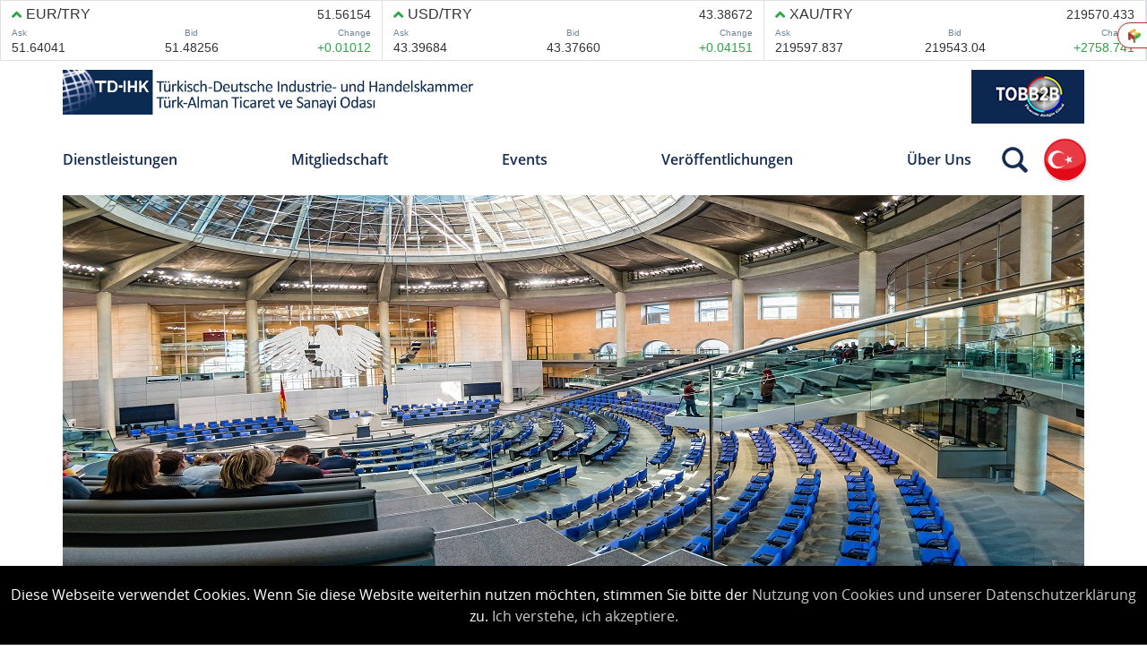

--- FILE ---
content_type: text/html; charset=utf-8
request_url: https://td-ihk.de/de/nachrichten/bundestag-beschliebt-anderungen-im-infektionsschutzgesetz
body_size: 7012
content:


<!DOCTYPE html>

<html lang="de">
<head>
    <meta http-equiv="Content-Type" content="text/html; charset=utf-8">

    <script src="/Content/Admin/vendor/jquery/jquery-3.5.1.min.js"></script>

    <meta charset="utf-8">
        <meta name="description" content="TD-IHK, Türkiye Odalar ve Borsalar Birliği (TOBB) ve Alman Ticaret ve Sanayi  Odaları  Birliği  (DIHK)  arasında  imzalanan  protokol  sonucu, 2003 yılında kurulmuştur. TD-IHK Türkiye ve Almanya arasında gelişen her türlü ticari konuda şirketler, resmi kurumlar ve sivil toplum örgütleri için bir temas noktası ve arabulucu olarak rol oynamaktadır.">
        <meta property="og:description" content="TD-IHK, Türkiye Odalar ve Borsalar Birliği (TOBB) ve Alman Ticaret ve Sanayi  Odaları  Birliği  (DIHK)  arasında  imzalanan  protokol  sonucu, 2003 yılında kurulmuştur. TD-IHK Türkiye ve Almanya arasında gelişen her türlü ticari konuda şirketler, resmi kurumlar ve sivil toplum örgütleri için bir temas noktası ve arabulucu olarak rol oynamaktadır.">
        <meta property="twitter:description" content="TD-IHK, Türkiye Odalar ve Borsalar Birliği (TOBB) ve Alman Ticaret ve Sanayi  Odaları  Birliği  (DIHK)  arasında  imzalanan  protokol  sonucu, 2003 yılında kurulmuştur. TD-IHK Türkiye ve Almanya arasında gelişen her türlü ticari konuda şirketler, resmi kurumlar ve sivil toplum örgütleri için bir temas noktası ve arabulucu olarak rol oynamaktadır.">
    <meta name="google-site-verification" content="lwS8nmtrIh5rfNlO5FBs1bwv3tQW-ivufiKcaAb8SZc" />
    <meta name="author" content="TD IHK">
    <meta name="keywords" content="td ihk,ihk,türk alman sanayi odası,türk alman sanayi ve ticaret odası,turkish deutsche industrie,deutsche industrie,turkish industrie,turkish deutsche industrie und handelskammer">
    <title>Türkisch-Deutsche Industrie- und Handelskammer | Türk-Alman Ticaret ve Sanayi Odası</title>
    <meta name="robots" content="follow">

    <!-- Primary Meta Tags -->
    <title>Türkisch-Deutsche Industrie- und Handelskammer | Türk-Alman Ticaret ve Sanayi Odası</title>
    <meta name="title" content="Türkisch-Deutsche Industrie- und Handelskammer | Türk-Alman Ticaret ve Sanayi Odası">

    <!-- Open Graph / Facebook -->
    <meta property="og:type" content="website">
    <meta property="og:url" content="https://td-ihk.de/de/nachrichten/bundestag-beschliebt-anderungen-im-infektionsschutzgesetz">
    <meta property="og:title" content="Türkisch-Deutsche Industrie- und Handelskammer | Türk-Alman Ticaret ve Sanayi Odası">
    <meta property="og:image" content="https://td-ihk.de/Content/MainSite/assets/images/td-ihk-meta-logo.png">

    <!-- Twitter -->
    <meta property="twitter:card" content="https://td-ihk.de/Content/MainSite/assets/images/td-ihk-meta-logo.png">
    <meta property="twitter:url" content="https://td-ihk.de/de/nachrichten/bundestag-beschliebt-anderungen-im-infektionsschutzgesetz">
    <meta property="twitter:title" content="Türkisch-Deutsche Industrie- und Handelskammer | Türk-Alman Ticaret ve Sanayi Odası">
    <meta property="twitter:image" content="https://td-ihk.de/Content/MainSite/assets/images/td-ihk-meta-logo.png">



</head>
<header>
	<meta charset="UTF-8">
	<meta name="viewport" content="width=device-width, initial-scale=1.0">
	<link rel="stylesheet" href="/Content/MainSite/assets/uikit/dist/css/uikit.custom-theme.min.css">
	<link rel="stylesheet" href="/Content/MainSite/other/font.css">
	<!-- <link rel="preconnect" href="https://fonts.gstatic.com">
	<link href="https://fonts.googleapis.com/css2?family=Open+Sans:wght@400;600;700&display=swap" rel="stylesheet"> -->
</header>


<body>

    


<style>
    @media only screen and (max-width: 600px) {
        #currencyBox {
            display: none;
        }
    }

    @media only screen and (max-width: 900px) {
        #currencyBox {
            display: none;
        }
    }
</style>

<header>
    <!--Altın Dolar Euro Verileri-->
    <section class="uk-section-muted">
        <div class="market-wrapper uk-width-1-1 uk-overflow-auto">
            <center id="currencyBox" style="background-color:#ffffff">
                <div id="currency">
                    <iframe src="https://fxpricing.com/fx-widget/ticker-tape-widget.php?id=33,10,1983&border=show&noslide&pair_weight=normal&fcs_link=hide&click_target=disable&theme=light&flags=flags-hide&column=ask,bid,spread,chg,chg_per" width="100%" height="78"></iframe>
                </div>
            </center>
        </div>
    </section>
    <!--Navbar üstü görselleri-->
    <section>
        <!--Mobil Nav-->
        <div class="uk-hidden@m">
            <div class="uk-flex uk-flex-between uk-container nav-overlay-mobile">
                <div class="uk-navbar-left">
                    <a href="#modal-mobile-nav" class="uk-icon" uk-icon="icon: menu; ratio: 2" uk-toggle></a>
                </div>
                <!--Mobile Nav Linkleri-->
                <div id="modal-mobile-nav" class="uk-modal-full" uk-modal>
                    <div class="uk-modal-dialog" uk-height-viewport="offset-top: true">
                        <button class="uk-modal-close-full uk-close-large" type="button" uk-close></button>
                        <div class="uk-flex-middle uk-flex-center" uk-grid uk-height-viewport="offset-top: true">
                            <div class="uk-padding-large">
                                <ul class="uk-nav-default uk-nav-parent-icon" uk-nav>
                                        <li class="uk-parent uk-text-large">
                                                        <a href="/de/seiten/dienstleistungen">Dienstleistungen</a>
                                                    <ul class="uk-nav-sub">
                                                        

                                                            <li>
                                                                <ul class="uk-nav-default uk-nav-parent-icon" uk-nav>

                                                                    <li >
                                                                        <a href="/de/seiten/messekalender">Messekalender</a>

                                                                    </li>

                                                                </ul>
                                                            </li>
                                                            <li>
                                                                <ul class="uk-nav-default uk-nav-parent-icon" uk-nav>

                                                                    <li >
                                                                        <a href="/de/seiten/markteintritt">Markteintritt</a>

                                                                            <ul >
                                                                                    <li class="uk-active">
                                                                                        <a href="/de/seiten/tuerkei">T&#252;rkei</a>

                                                                                    </li>
                                                                                    <li class="uk-active">
                                                                                        <a href="/de/seiten/deutschland">Deutschland</a>

                                                                                    </li>
                                                                                    <li class="uk-active">
                                                                                        <a href="/de/seiten/foerderung-und-finanzierung">F&#246;rderung und Finanzierung</a>

                                                                                    </li>
                                                                            </ul>
                                                                    </li>

                                                                </ul>
                                                            </li>
                                                            <li>
                                                                <ul class="uk-nav-default uk-nav-parent-icon" uk-nav>

                                                                    <li >
                                                                        <a href="/de/seiten/aussenhandelsportal">Au&#223;enhandelsportal</a>

                                                                            <ul >
                                                                                    <li class="uk-active">
                                                                                        <a href="/de/seiten/td-ihk-portal">TD IHK Portal</a>

                                                                                    </li>
                                                                                    <li class="uk-active">
                                                                                        <a href="/de/seiten/sourcing-tuerkiye">Sourcing T&#252;rkiye</a>

                                                                                    </li>
                                                                            </ul>
                                                                    </li>

                                                                </ul>
                                                            </li>
                                                            <li>
                                                                <ul class="uk-nav-default uk-nav-parent-icon" uk-nav>

                                                                    <li >
                                                                        <a href="/de/seiten/jobangebote">Jobangebote</a>

                                                                    </li>

                                                                </ul>
                                                            </li>
                                                            <li>
                                                                <ul class="uk-nav-default uk-nav-parent-icon" uk-nav>

                                                                    <li >
                                                                        <a href="/de/seiten/td-ihk-club-member4member">TD-IHK Club | Member4Member</a>

                                                                    </li>

                                                                </ul>
                                                            </li>
                                                            <li>
                                                                <ul class="uk-nav-default uk-nav-parent-icon" uk-nav>

                                                                    <li >
                                                                        <a href="/de/seiten/konferenzraum">Konferenzraum Buchen</a>

                                                                    </li>

                                                                </ul>
                                                            </li>


                                                    </ul>
                                        </li>
                                        <li class="uk-parent uk-text-large">
                                                        <a href="/de/seiten/mitgliedschaft">Mitgliedschaft</a>
                                                    <ul class="uk-nav-sub">
                                                        

                                                            <li>
                                                                <ul class="uk-nav-default uk-nav-parent-icon" uk-nav>

                                                                    <li >
                                                                        <a href="/de/seiten/standard-mitgliedschaft">Standard Mitgliedschaft</a>

                                                                    </li>

                                                                </ul>
                                                            </li>
                                                            <li>
                                                                <ul class="uk-nav-default uk-nav-parent-icon" uk-nav>

                                                                    <li >
                                                                        <a href="/de/seiten/premium-mitgliedschaft">Premium Mitgliedschaft</a>

                                                                    </li>

                                                                </ul>
                                                            </li>
                                                            <li>
                                                                <ul class="uk-nav-default uk-nav-parent-icon" uk-nav>

                                                                    <li >
                                                                        <a href="/de/seiten/td-ihk-startup-corner">StartUp Mitgliedschaft</a>

                                                                    </li>

                                                                </ul>
                                                            </li>
                                                            <li>
                                                                <ul class="uk-nav-default uk-nav-parent-icon" uk-nav>

                                                                    <li >
                                                                        <a href="/de/seiten/td-ihk-broschure">Brosch&#252;re</a>

                                                                    </li>

                                                                </ul>
                                                            </li>
                                                            <li>
                                                                <ul class="uk-nav-default uk-nav-parent-icon" uk-nav>

                                                                    <li >
                                                                        <a href="/de/seiten/mitgliederliste">Mitgliederliste</a>

                                                                    </li>

                                                                </ul>
                                                            </li>
                                                            <li>
                                                                <ul class="uk-nav-default uk-nav-parent-icon" uk-nav>

                                                                    <li >
                                                                        <a href="/de/seiten/mitgliedschaftsantrag">Mitgliedschaftsantrag</a>

                                                                    </li>

                                                                </ul>
                                                            </li>


                                                    </ul>
                                        </li>
                                        <li class="uk-parent uk-text-large">
                                                        <a href="/de/seiten/events">Events</a>
                                                    <ul class="uk-nav-sub">
                                                        

                                                            <li>
                                                                <ul class="uk-nav-default uk-nav-parent-icon" uk-nav>

                                                                    <li >
                                                                        <a href="/de/seiten/kalender">Kalender</a>

                                                                    </li>

                                                                </ul>
                                                            </li>
                                                            <li>
                                                                <ul class="uk-nav-default uk-nav-parent-icon" uk-nav>

                                                                    <li >
                                                                        <a href="/de/seiten/td-ihk-startup-talkx">TD-IHK StartUp TalkX</a>

                                                                    </li>

                                                                </ul>
                                                            </li>
                                                            <li>
                                                                <ul class="uk-nav-default uk-nav-parent-icon" uk-nav>

                                                                    <li >
                                                                        <a href="/de/seiten/veranstaltungsberichte">Veranstaltungsberichte</a>

                                                                    </li>

                                                                </ul>
                                                            </li>
                                                            <li>
                                                                <ul class="uk-nav-default uk-nav-parent-icon" uk-nav>

                                                                    <li >
                                                                        <a href="/de/seiten/event-archive">Digital-Archiv</a>

                                                                    </li>

                                                                </ul>
                                                            </li>


                                                    </ul>
                                        </li>
                                        <li class="uk-parent uk-text-large">
                                                        <a href="/de/seiten/veroeffentlichungen">Ver&#246;ffentlichungen</a>
                                                    <ul class="uk-nav-sub">
                                                        

                                                            <li>
                                                                <ul class="uk-nav-default uk-nav-parent-icon" uk-nav>

                                                                    <li >
                                                                        <a href="/de/seiten/jahresberichte">Jahresberichte</a>

                                                                    </li>

                                                                </ul>
                                                            </li>
                                                            <li>
                                                                <ul class="uk-nav-default uk-nav-parent-icon" uk-nav>

                                                                    <li >
                                                                        <a href="/de/seiten/infoblatter">Infobl&#228;tter</a>

                                                                    </li>

                                                                </ul>
                                                            </li>
                                                            <li>
                                                                <ul class="uk-nav-default uk-nav-parent-icon" uk-nav>

                                                                    <li >
                                                                        <a href="/de/seiten/podcasts"> Podcasts</a>

                                                                    </li>

                                                                </ul>
                                                            </li>
                                                            <li>
                                                                <ul class="uk-nav-default uk-nav-parent-icon" uk-nav>

                                                                    <li >
                                                                        <a href="/de/seiten/nachrichten">Nachrichten</a>

                                                                    </li>

                                                                </ul>
                                                            </li>


                                                    </ul>
                                        </li>
                                        <li class="uk-parent uk-text-large">
                                                        <a href="/de/seiten/uber-uns">&#220;ber Uns</a>
                                                    <ul class="uk-nav-sub">
                                                        

                                                            <li>
                                                                <ul class="uk-nav-default uk-nav-parent-icon" uk-nav>

                                                                    <li >
                                                                        <a href="/de/seiten/institution">Institution</a>

                                                                    </li>

                                                                </ul>
                                                            </li>
                                                            <li>
                                                                <ul class="uk-nav-default uk-nav-parent-icon" uk-nav>

                                                                    <li >
                                                                        <a href="/de/seiten/satzung">Satzung</a>

                                                                    </li>

                                                                </ul>
                                                            </li>
                                                            <li>
                                                                <ul class="uk-nav-default uk-nav-parent-icon" uk-nav>

                                                                    <li >
                                                                        <a href="/de/seiten/vorstand">Unser Vorstand</a>

                                                                    </li>

                                                                </ul>
                                                            </li>
                                                            <li>
                                                                <ul class="uk-nav-default uk-nav-parent-icon" uk-nav>

                                                                    <li >
                                                                        <a href="/de/seiten/unser-team">Unser Team</a>

                                                                    </li>

                                                                </ul>
                                                            </li>


                                                    </ul>
                                        </li>
                                </ul>

                            </div>
                        </div>
                    </div>
                </div>


                    <div class="uk-navbar-right uk-flex-right uk-text-right">
                        <a class="uk-navbar-toggle uk-icon" uk-search-icon="icon: icn-search"
                           uk-toggle="target: .nav-overlay-mobile; animation: uk-animation-fade" href="#"></a>
                        <div class="uk-inline uk-width-1-3">

                                <button type="button" onclick="location.href='/Home/ChangeLanguage?language=tr'" class="uk-width-1-1 uk-margin-small-left" style="background: transparent; border: none;">
                                    <img src="/Content/MainSite/assets/images/Turkey-icon.png" alt="">
                                </button>



                        </div>
                    </div>


            </div>
            <div class="nav-overlay-mobile uk-navbar-left uk-flex-1 uk-container" hidden>

                <div class="uk-navbar-item uk-width-expand">
                        <form action="/de/suche" method="get" class="uk-search uk-search-navbar uk-width-1-1">
                            <input class="uk-search-input" name="search" type="text" placeholder="Suche..." autofocus>
                        </form>
                </div>

                <a class="uk-navbar-toggle" uk-close uk-toggle="target: .nav-overlay-mobile; animation: uk-animation-fade"
                   href="#"></a>

            </div>
        </div>
        <div class="uk-flex uk-flex-between uk-container">
            <div>
    <a href="/" class="uk-link-reset">
        <img 
            src="/Content/MainSite/assets/images/tdihk-logo-2025.png" 
            alt="Logo"
            style="height:50px; width:auto; display:block;">
    </a>
</div>

            <div>
                <a class="uk-link-reset" href="http://www.tobb.org.tr" target="_blank">
                    <img src="/Content/MainSite/assets/images/TOBB2B LOGO.png" alt="" class="uk-width-1-1 uk-visible@m">
                </a>
            </div>


        </div>
    </section>
    <!--Navbar-->
    <div class="uk-container">
        <nav class="uk-navbar uk-navbar-container" uk-navbar>
            <!--Navbar linkleri (masaüstü)-->
            <div class="nav-overlay uk-navbar-left uk-visible@m uk-width-expand">
                <ul class="uk-navbar-nav uk-flex uk-flex-between uk-width-1-1">

                        <li>
                                            <a href="/de/seiten/dienstleistungen">Dienstleistungen</a>
                                            <div class="uk-navbar-dropdown">
                                                <ul class="uk-nav uk-navbar-dropdown-nav">

                                                        <li class="uk-active" uk-toggle="target: .subnav-links; mode: hover; cls: uk-hidden; queued: true">
                                                                <a href="/de/seiten/messekalender">Messekalender</a>

                                                        </li>
                                                        <li class="uk-active" uk-toggle="target: .subnav-links; mode: hover; cls: uk-hidden; queued: true">
                                                                <a href="/de/seiten/markteintritt">Markteintritt</a>

                                                                <ul class="uk-nav uk-navbar-dropdown-nav subnav-links uk-hidden">
                                                                        <li class="">
                                                                                <a href="/de/seiten/tuerkei">T&#252;rkei</a>
                                                                        </li>
                                                                        <li class="">
                                                                                <a href="/de/seiten/deutschland">Deutschland</a>
                                                                        </li>
                                                                        <li class="">
                                                                                <a href="/de/seiten/foerderung-und-finanzierung">F&#246;rderung und Finanzierung</a>
                                                                        </li>
                                                                </ul>
                                                        </li>
                                                        <li class="uk-active" uk-toggle="target: .subnav-links; mode: hover; cls: uk-hidden; queued: true">
                                                                <a href="/de/seiten/aussenhandelsportal">Au&#223;enhandelsportal</a>

                                                                <ul class="uk-nav uk-navbar-dropdown-nav subnav-links uk-hidden">
                                                                        <li class="">
                                                                                <a href="/de/seiten/td-ihk-portal">TD IHK Portal</a>
                                                                        </li>
                                                                        <li class="">
                                                                                <a href="/de/seiten/sourcing-tuerkiye">Sourcing T&#252;rkiye</a>
                                                                        </li>
                                                                </ul>
                                                        </li>
                                                        <li class="uk-active" uk-toggle="target: .subnav-links; mode: hover; cls: uk-hidden; queued: true">
                                                                <a href="/de/seiten/jobangebote">Jobangebote</a>

                                                        </li>
                                                        <li class="uk-active" uk-toggle="target: .subnav-links; mode: hover; cls: uk-hidden; queued: true">
                                                                <a href="/de/seiten/td-ihk-club-member4member">TD-IHK Club | Member4Member</a>

                                                        </li>
                                                        <li class="uk-active" uk-toggle="target: .subnav-links; mode: hover; cls: uk-hidden; queued: true">
                                                                <a href="/de/seiten/konferenzraum">Konferenzraum Buchen</a>

                                                        </li>
                                                </ul>
                                            </div>



                        </li>
                        <li>
                                            <a href="/de/seiten/mitgliedschaft">Mitgliedschaft</a>
                                            <div class="uk-navbar-dropdown">
                                                <ul class="uk-nav uk-navbar-dropdown-nav">

                                                        <li class="uk-active" uk-toggle="target: .subnav-links; mode: hover; cls: uk-hidden; queued: true">
                                                                <a href="/de/seiten/standard-mitgliedschaft">Standard Mitgliedschaft</a>

                                                        </li>
                                                        <li class="uk-active" uk-toggle="target: .subnav-links; mode: hover; cls: uk-hidden; queued: true">
                                                                <a href="/de/seiten/premium-mitgliedschaft">Premium Mitgliedschaft</a>

                                                        </li>
                                                        <li class="uk-active" uk-toggle="target: .subnav-links; mode: hover; cls: uk-hidden; queued: true">
                                                                <a href="/de/seiten/td-ihk-startup-corner">StartUp Mitgliedschaft</a>

                                                        </li>
                                                        <li class="uk-active" uk-toggle="target: .subnav-links; mode: hover; cls: uk-hidden; queued: true">
                                                                <a href="/de/seiten/td-ihk-broschure">Brosch&#252;re</a>

                                                        </li>
                                                        <li class="uk-active" uk-toggle="target: .subnav-links; mode: hover; cls: uk-hidden; queued: true">
                                                                <a href="/de/seiten/mitgliederliste">Mitgliederliste</a>

                                                        </li>
                                                        <li class="uk-active" uk-toggle="target: .subnav-links; mode: hover; cls: uk-hidden; queued: true">
                                                                <a href="/de/seiten/mitgliedschaftsantrag">Mitgliedschaftsantrag</a>

                                                        </li>
                                                </ul>
                                            </div>



                        </li>
                        <li>
                                            <a href="/de/seiten/events">Events</a>
                                            <div class="uk-navbar-dropdown">
                                                <ul class="uk-nav uk-navbar-dropdown-nav">

                                                        <li class="uk-active" uk-toggle="target: .subnav-links; mode: hover; cls: uk-hidden; queued: true">
                                                                <a href="/de/seiten/kalender">Kalender</a>

                                                        </li>
                                                        <li class="uk-active" uk-toggle="target: .subnav-links; mode: hover; cls: uk-hidden; queued: true">
                                                                <a href="/de/seiten/td-ihk-startup-talkx">TD-IHK StartUp TalkX</a>

                                                        </li>
                                                        <li class="uk-active" uk-toggle="target: .subnav-links; mode: hover; cls: uk-hidden; queued: true">
                                                                <a href="/de/seiten/veranstaltungsberichte">Veranstaltungsberichte</a>

                                                        </li>
                                                        <li class="uk-active" uk-toggle="target: .subnav-links; mode: hover; cls: uk-hidden; queued: true">
                                                                <a href="/de/seiten/event-archive">Digital-Archiv</a>

                                                        </li>
                                                </ul>
                                            </div>



                        </li>
                        <li>
                                            <a href="/de/seiten/veroeffentlichungen">Ver&#246;ffentlichungen</a>
                                            <div class="uk-navbar-dropdown">
                                                <ul class="uk-nav uk-navbar-dropdown-nav">

                                                        <li class="uk-active" uk-toggle="target: .subnav-links; mode: hover; cls: uk-hidden; queued: true">
                                                                <a href="/de/seiten/jahresberichte">Jahresberichte</a>

                                                        </li>
                                                        <li class="uk-active" uk-toggle="target: .subnav-links; mode: hover; cls: uk-hidden; queued: true">
                                                                <a href="/de/seiten/infoblatter">Infobl&#228;tter</a>

                                                        </li>
                                                        <li class="uk-active" uk-toggle="target: .subnav-links; mode: hover; cls: uk-hidden; queued: true">
                                                                <a href="/de/seiten/podcasts"> Podcasts</a>

                                                        </li>
                                                        <li class="uk-active" uk-toggle="target: .subnav-links; mode: hover; cls: uk-hidden; queued: true">
                                                                <a href="/de/seiten/nachrichten">Nachrichten</a>

                                                        </li>
                                                </ul>
                                            </div>



                        </li>
                        <li>
                                            <a href="/de/seiten/uber-uns">&#220;ber Uns</a>
                                            <div class="uk-navbar-dropdown">
                                                <ul class="uk-nav uk-navbar-dropdown-nav">

                                                        <li class="uk-active" uk-toggle="target: .subnav-links; mode: hover; cls: uk-hidden; queued: true">
                                                                <a href="/de/seiten/institution">Institution</a>

                                                        </li>
                                                        <li class="uk-active" uk-toggle="target: .subnav-links; mode: hover; cls: uk-hidden; queued: true">
                                                                <a href="/de/seiten/satzung">Satzung</a>

                                                        </li>
                                                        <li class="uk-active" uk-toggle="target: .subnav-links; mode: hover; cls: uk-hidden; queued: true">
                                                                <a href="/de/seiten/vorstand">Unser Vorstand</a>

                                                        </li>
                                                        <li class="uk-active" uk-toggle="target: .subnav-links; mode: hover; cls: uk-hidden; queued: true">
                                                                <a href="/de/seiten/unser-team">Unser Team</a>

                                                        </li>
                                                </ul>
                                            </div>



                        </li>



                </ul>
            </div>




            <div class="nav-overlay uk-navbar-right uk-visible@m uk-flex-right uk-text-right" style="width: 126px;">


                    <div class="uk-navbar-right uk-flex-right uk-text-right">
                        <a class="uk-navbar-toggle uk-icon" uk-search-icon="icon: icn-search"
                           uk-toggle="target: .nav-overlay; animation: uk-animation-fade" href="#"></a>
                        <div class="uk-inline uk-width-1-2">

                                <button type="button" onclick="location.href='/Home/ChangeLanguage?language=tr'" class="uk-width-1-1 uk-margin-small-left" style="background: transparent; border: none;">
                                    <img src="/Content/MainSite/assets/images/Turkey-icon.png" alt="">
                                </button>



                        </div>
                    </div>

            </div>
            <div class="nav-overlay uk-navbar-left uk-flex-1" hidden>
                    <form action="/de/suche" method="get" class="uk-search uk-search-navbar uk-width-1-1">
                        <div class="uk-navbar-item uk-width-expand">
                            <input class="uk-search-input" name="search" type="search" placeholder="Suche..." autofocus>
                            <a class="uk-navbar-toggle" uk-close uk-toggle="target: .nav-overlay; animation: uk-animation-fade" href="#"></a>
                        </div>

                        <input type="submit" class="uk-button uk-button-secondary uk-hidden" />
                    </form>

            </div>

    </div>
    </nav>
    </div>
</header>




    


<head>
    <meta charset="utf-8">

    <meta name="description" content="Bundestag beschlie&#223;t &#196;nderungen im Infektionsschutzgesetz">
    <title>TD IHK Bundestag beschlie&#223;t &#196;nderungen im Infektionsschutzgesetz</title>
    <meta name="keywords" content="td ihk haberler,ihk haber,almanya haberleri,td ihk nachrichten,germany nachrichten,Bundestag, Infektionsschutzgesetz">
    <meta name="viewport" content="width=device-width, initial-scale=1.0">
    <meta name="author" content="TD IHK">
</head>

<main class="uk-container" uk-scrollspy="cls: uk-animation-fade; target: > section; delay: 250">


    <section>
        <div class="uk-text-right color-dark-grey size-20" >
            


        </div>
        <div class="uk-margin-medium-bottom">
            <img src="/Content/MainSite/assets/images/news/bigstock-Meeting-Place-Of-The-German-Pa-354261584.jpg" alt="Bundestag beschlie&#223;t &#196;nderungen im Infektionsschutzgesetz" uk-img />
        </div>
        <div>
            
        </div>
    </section>
    <section>
        <div class="size-20 color-black uk-text-bold uk-margin-small-bottom">Bundestag beschlie&#223;t &#196;nderungen im Infektionsschutzgesetz</div>
    </section>
    <section>
        <div class="news-detail-content uk-margin-medium-bottom">
            <p>18.11.2021 </p><p>Der Bundestag hat am Donnerstag, 18. November 2021, einem Gesetzentwurf zur &Auml;nderung des Infektionsschutzgesetzes zugestimmt. </p><p>Daraus ergeben sich u.a. folgende (Neu)Regelungen:</p><p>Die Corona-Notlage, auf der die&nbsp; bisherigen Ma&szlig;nahmen beruhen, l&auml;uft am 25. November 2021 aus</p><p>Es tritt stattdessen ein Ma&szlig;nahmenkatalog in Kraft,&nbsp; den die Parlamente der Bundesl&auml;nder per Beschluss individuell in Kraft setzen k&ouml;nnen </p><p>Generell ist damit folgendes nicht mehr m&ouml;glich:  Ausgangssperren, pauschale und fl&auml;chendeckende Kita- und Schulschlie&szlig;ungen, das Verbot, Sport zu treiben, das Verbot von Demonstrationen oder religi&ouml;sen Veranstaltungen, fl&auml;chendeckende Schlie&szlig;ungen von Betrieben, Gastronomie, Hotellerie. </p><p>M&ouml;glich bleibt aber: Abstandsgebot, Kontaktbeschr&auml;nkungen im &ouml;ffentlichen und privaten Raum, Masken- und Testpflicht, 3G und 2G-Zugangsregelungen Beschr&auml;nkung von Personenzahlen und Auflagen bei Veranstaltungen, M&auml;rkten, Versammlungen, in Betrieben und Einrichtungen, der Gastronomie oder Hotellerie, Betriebsschlie&szlig;ungen im Einzelfall, Schlie&szlig;ung von Kultur- und Freizeiteinrichtungen &ndash; also beispielsweise auch Diskotheken und Clubs, Verbot von Sportveranstaltungen.</p><p>Die Schwellenwerte f&uuml;r die Anwendung des Katalogs bestimmen die Bundesl&auml;nder selbst. </p><p>Bundesweit gilt am Arbeitsplatz und im &ouml;ffentlichen Personenverkehr die 3G-Regelung. Bundesweit au&szlig;erdem Home-Office-Pflicht dort, wo es m&ouml;glich ist. </p><p>Der Bundesrat hat dem Gesetz am 19. November 2021 zugestimmt.</p><p>Das Gesetz soll zun&auml;chst bis zum 19. M&auml;rz 2022 gelten.&nbsp;<br /><br /><br /><br />
        </div>
    </section>
    <br />
    
<section>
    <!--Haber kartları-->
    <div class="uk-flex uk-flex-middle uk-margin-small-bottom"><span style="height: 25px; width: 5px; background-color: black" class="uk-margin-small-right"></span><span class="size-20" style="color: black">News</span></div>
    <div class="uk-grid uk-grid-small uk-child-width-1-1 uk-child-width-1-2@s uk-child-width-1-3@m uk-margin-medium-bottom" uk-grid>
        <!-- Buradaki imajlara da 500px en 300px boy şeklinde yüklemeliyiz.-->

            <div>
                    <a href="/de/nachrichten/deutsch-turkische-wirtschaftskonferenz-im-haus-der-deutschen-wirtschaft-in-berlin" class="uk-link-reset">
                        <div class="uk-inline-clip uk-transition-toggle">
                            <img src="/Content/MainSite/assets/images/news/thumbnail/dihk2.png" class="uk-width-1-1 uk-height-1-1 uk-transition-opaque uk-transition-scale-up" uk-img/>
                        </div>
                        <div class="news-card-title line-height-1">Deutsch-T&#252;rkische Wirtschaftskonferenz im Haus der Deutschen Wirtschaft in Berlin</div>
                        
                    </a>
            </div>
            <div>
                    <a href="/de/nachrichten/16-ordentliche-mitgliederversammlung-der-td-ihk-und-vorstandswahlen" class="uk-link-reset">
                        <div class="uk-inline-clip uk-transition-toggle">
                            <img src="/Content/MainSite/assets/images/news/thumbnail/web 2.png" class="uk-width-1-1 uk-height-1-1 uk-transition-opaque uk-transition-scale-up" uk-img/>
                        </div>
                        <div class="news-card-title line-height-1">16. Ordentliche Mitgliederversammlung der TD-IHK und Vorstandswahlen</div>
                        
                    </a>
            </div>
            <div>
                    <a href="/de/nachrichten/vorabendempfang-zur-deutsch-turkischen-wirtschaftskonferenz-in-berlin" class="uk-link-reset">
                        <div class="uk-inline-clip uk-transition-toggle">
                            <img src="/Content/MainSite/assets/images/news/thumbnail/at2.png" class="uk-width-1-1 uk-height-1-1 uk-transition-opaque uk-transition-scale-up" uk-img/>
                        </div>
                        <div class="news-card-title line-height-1">Vorabendempfang zur Deutsch-T&#252;rkischen Wirtschaftskonferenz in Berlin</div>
                        
                    </a>
            </div>
    </div>
</section>

</main>




    


<footer>
    <section>
        <div class="uk-background-primary footer-section-1">
            <div class="uk-container">

                <!--Mobil footer linkleri-->
                <div class="uk-text-center uk-hidden@s">
                    <ul class="uk-list footer-links uk-link-reset">
                            <li><a href="/se/seiten/kontakt">Kontakt</a></li>
                            <li><a href="/de/seiten/impressum">Impressum</a></li>
                            <li><a href="/de/seiten/datenschutz-bestimmungen">Datenschutz</a></li>
                    </ul>
                </div>
                <div class="uk-flex uk-flex-center uk-flex-between@s uk-flex-middle">
                    <!-- Masaüstü footer linkleri-->
                    <div class="uk-grid-small uk-grid-divider uk-link-reset footer-links uk-visible@s" style="font-size: 16px;" uk-grid>
                            <div>
                                <a href="/se/seiten/kontakt">Kontakt</a>
                            </div>
                            <div>
                                <a href="/de/seiten/impressum">Impressum</a>
                            </div>
                            <div>
                                <a href="/de/seiten/datenschutz-bestimmungen">Datenschutz</a>
                            </div>




                    </div>
                    <div class="uk-flex uk-flex-between uk-width-2-3 uk-width-1-2@s uk-width-1-3@m uk-width-1-4@l">
                        <div class="uk-flex uk-flex-middle">
                            <a href="https://www.instagram.com/td_ihk/" class="uk-icon uk-link-reset uk-icon-button" target="_blank" rel="nofollow" uk-icon="icon: instagram; ratio: 1.5"></a>
                        </div>
                        <div class="uk-flex uk-flex-middle">
                            <a href="https://de-de.facebook.com/pg/tdihkde" class="uk-icon uk-link-reset uk-icon-button" target="_blank" rel="nofollow" uk-icon="icon: facebook; ratio: 1.5"></a>
                        </div>
                         <div class="uk-flex uk-flex-middle">
                            <a href="https://twitter.com/tdihk" class="uk-icon uk-link-reset uk-icon-button" target="_blank" rel="nofollow"><svg viewBox="0 0 24 24" style="width: 30px;"><g><path d="M18.244 2.25h3.308l-7.227 8.26 8.502 11.24H16.17l-5.214-6.817L4.99 21.75H1.68l7.73-8.835L1.254 2.25H8.08l4.713 6.231zm-1.161 17.52h1.833L7.084 4.126H5.117z"></path></g></svg></a>
                        </div>
                        <div class="uk-flex uk-flex-middle">
                            <a href="https://de.linkedin.com/company/t-rkisch-deutsche-industrie--und-handelskammer" class="uk-icon uk-link-reset uk-icon-button" target="_blank" rel="nofollow" uk-icon="icon: linkedin; ratio: 1.5"></a>
                        </div>
                    </div>
                </div>
            </div>
        </div>
    </section>
    <section>
        <div class="uk-background-default">
            <div class="uk-width-4-5@s uk-margin-auto footer-section-2">
                <div class="uk-grid uk-grid-medium uk-child-width-1-1 uk-child-width-1-2@s uk-child-width-1-4@m" uk-grid>
                    <div class="uk-flex uk-flex-center">
						<a class="uk-link-reset" href="https://www.tobb.org.tr/Sayfalar/AnaSayfa.php" target="_blank">
							<img src="/Content/MainSite/assets/images/tobb logo footer.svg" alt="">
						</a>
                    </div>
                    <div class="uk-flex uk-flex-center">
						<a class="uk-link-reset" href="https://www.dihk.de/de" target="_blank">
    <img 
  src="/Content/MainSite/assets/images/dihk logo footer.svg" 
  alt="DIHK" 
  style="height:75%; vertical-align:middle; display:block;">

</a>

                    </div>
                    <div class="uk-flex uk-flex-center">
						<a class="uk-link-reset" href="https://www.gtai.de/gtai-en" target="_blank">
							<img src="/Content/MainSite/assets/images/GTAI-logo-footer.svg" alt="" uk-img>
						</a>
                    </div>
                    <div class="uk-flex uk-flex-center">
                        <a class="uk-link-reset" href="https://www.invest.gov.tr/en/pages/home-page.aspx" target="_blank">
                            <img style="height:100px" src="/Content/MainSite/assets/images/invest-tr.jpg" />
                            
                        </a>
                    </div>
                </div>
            </div>
        </div>
    </section>
    <section>
        <div class="uk-background-primary uk-padding-small uk-text-center">
            <a href="https://www.fortytwoplus.com/" target="_blank" class="color-white">© 2020 www.fortytwoplus.com</a>
        </div>
    </section>
</footer>




    <script src="/Content/MainSite/assets/uikit/dist/js/uikit.min.js"></script>
    <script src="/Content/MainSite/assets/uikit/dist/js/uikit-icons.min.js"></script>
    <script src="/Scripts/main.js"></script>

    <script src="/Content/Scripts/RequestHelper.js"></script>





        <script>
            (function () {
                if (!localStorage.getItem('cookieconsent')) {
                    document.body.innerHTML += '\
                                                                                    <div class="cookieconsent" style="position:fixed;padding:20px 0;left:0;bottom:0;background-color:#000;color:#FFF;text-align:center;width:100%;z-index:99999;">\
                                                                                        Diese Webseite verwendet Cookies. Wenn Sie diese Website weiterhin nutzen möchten, stimmen Sie bitte der <a id="PrivacyPolicy" href="/de/seiten/datenschutz-bestimmungen" target="_blank" style="color:#CCCCCC;">Nutzung von Cookies und unserer Datenschutzerklärung</a> zu. \
                                                                                        <a id="Accept" href="#" target="_blank" style="color:#CCCCCC;">Ich verstehe, ich akzeptiere.</a>\
                                                                                    </div>\
';
                    document.querySelector('#Accept').onclick = function (e) {
                        debugger
                        e.preventDefault();

                        document.querySelector('.cookieconsent').style.display = 'none';
                        localStorage.setItem('cookieconsent', true);

                    };
                }
            })();
        </script>

</body>

</html>

<!-- Global site tag (gtag.js) - Google Analytics -->

<script async src="https://www.googletagmanager.com/gtag/js?id=G-PLH7H61KN4"></script>

<script>

    window.dataLayer = window.dataLayer || [];

    function gtag() { dataLayer.push(arguments); }

    gtag('js', new Date());



    gtag('config', 'G-PLH7H61KN4');

</script>

--- FILE ---
content_type: text/html; charset=UTF-8
request_url: https://fxpricing.com/fx-widget/ticker-tape-widget.php?id=33,10,1983&border=show&noslide&pair_weight=normal&fcs_link=hide&click_target=disable&theme=light&flags=flags-hide&column=ask,bid,spread,chg,chg_per
body_size: 1403
content:

<!DOCTYPE html>
<html lang="en" dir="ltr">
<head>
<meta name="viewport" content="width=device-width, initial-scale=1.0">
<link rel="shortcut icon" href="https://fxpricing.com/assets/images/fx-favicon.png" />
<!--<script src="//cdnjs.cloudflare.com/ajax/libs/jquery/1.12.4/jquery.min.js"></script>-->
<script src="https://cdnjs.cloudflare.com/ajax/libs/jquery/3.6.0/jquery.min.js"></script>
<link rel="stylesheet" type="text/css" href="css/fontawesome/fontawesome.css?v=4.0.0">	
<script src="js/my_script.js?v=4.0.0"></script>	

<script type="text/javascript">const wss_url = "wss://fxcoinapi.com";</script><style type="text/css">
:root {
	--buy-color: #28a745;
	--sell-color: #dc3545;

			--hover-bg-color: #00000013;
	  --border-color: #dee2e6;
	  --content-color: #333333;
	  --theme-color: #ffffff;
	  --small-color: rgba(17,51,83,.6);
			--scroll-speed: 50s;

	/* font family  */
			--font-family: sans-serif;

	/* theme color  */
			--scrolling-from: 0%;
		--scrolling-to: -100%;
	}
</style>

<link rel="stylesheet" type="text/css" href="css/style.css?v=4.0.0">

<script type="text/javascript">
	
	$(document).ready(function(){
		/*var interval = setInterval(function() { 
			var uniq_key = "";
			var fcsLink = $('.fcs-link').attr('href');
			var fcsLinkStyle = $('.fcs-link').attr('style');
			var fcsLinkInner = $('.fcs-link .tag').attr('style');
			var fcsLinkInnerText = $('.fcs-link .tag').text().trim();
			var fcsLinkImgStyle = $('.fcs-link .tag img').attr('style');
			var fcsLinkImg = $('.fcs-link .tag img').attr('src');
			
			if (uniq_key != ""){
				clearInterval(interval);
			}
			else if (
				typeof fcsLinkStyle !== "undefined" || 
				!$(".fcs-link").length || 
				typeof fcsLinkInner !== "undefined" || 
				!$(".fcs-link .tag").length || 
				typeof fcsLinkImgStyle !== "undefined" || 
				!$(".fcs-link .tag img").length || 
				fcsLink != "https://fcsapi.com" || 
				fcsLinkInnerText != 'Live Forex API' || 
				fcsLinkImg != 'images/logo.png'
			){
				$('html').html('<a href="https://fxpricing.com/widget" target="_blank">Get Widgets</a>');
				clearInterval(interval);
			}
		}, 5000);*/
	});

</script>

<title>Ticker Tape Widget | FX Pricing</title>

	<script src="js/widget_set_data.js?v=14.0.0"></script>
		<script type="text/javascript">set_type('SPC',false,true);</script>


</head>
<body class="">
	<div class="ticker-top-main theme-light">
		<div class="ticker-border  direction_ltr ticker-main ">
			<div class="ticker-marquee ticker-head-marquee ">
				
			                <div class="ticker-block  "><a href='https://fxpricing.com/eur-try/euro-turkish-lira' target='_blank' rel='noopener noreferrer'><div class='ticker-top'><div class='ticker-top-heading'><i class="fas fa-angle-up icon-sign EUR-TRY-iconc ticker-icon-space"></i><div>EUR/TRY</div></div><div><span class='EUR-TRY-price'>51.56154</span></div></div>
									<div class='ticker-middle text-center'><small>Ask</small><small>Bid</small><small>Change</small></div><div class="ticker-bottom text-center"><span class='EUR-TRY-ask'>51.64041</span><span class='EUR-TRY-bid'>51.48256</span><span class='direction_ltr buy_clr EUR-TRY-change'>+0.01012</span></div></a></div>
			                <div class="ticker-block  "><a href='https://fxpricing.com/usd-try/us-dollar-turkish-lira' target='_blank' rel='noopener noreferrer'><div class='ticker-top'><div class='ticker-top-heading'><i class="fas fa-angle-up icon-sign USD-TRY-iconc ticker-icon-space"></i><div>USD/TRY</div></div><div><span class='USD-TRY-price'>43.38672</span></div></div>
									<div class='ticker-middle text-center'><small>Ask</small><small>Bid</small><small>Change</small></div><div class="ticker-bottom text-center"><span class='USD-TRY-ask'>43.39684</span><span class='USD-TRY-bid'>43.37660</span><span class='direction_ltr buy_clr USD-TRY-change'>+0.04151</span></div></a></div>
			                <div class="ticker-block  "><a href='https://fxpricing.com/xau-try/gold-spot-turkish-lira' target='_blank' rel='noopener noreferrer'><div class='ticker-top'><div class='ticker-top-heading'><i class="fas fa-angle-up icon-sign XAU-TRY-iconc ticker-icon-space"></i><div>XAU/TRY</div></div><div><span class='XAU-TRY-price'>219570.433</span></div></div>
									<div class='ticker-middle text-center'><small>Ask</small><small>Bid</small><small>Change</small></div><div class="ticker-bottom text-center"><span class='XAU-TRY-ask'>219597.837</span><span class='XAU-TRY-bid'>219543.04</span><span class='direction_ltr buy_clr XAU-TRY-change'>+2758.741</span></div></a></div>			</div>

					</div>

					<a href="https://fcsapi.com" target="_blank" rel="noopener noreferrer" class="fcs-link">
				<div class="fcs-brand position-absolute">
					<img src="images/logo.png"/>
					<span>Live Forex API</span>
				</div>
			</a>
			</div>


	<script defer src="https://static.cloudflareinsights.com/beacon.min.js/vcd15cbe7772f49c399c6a5babf22c1241717689176015" integrity="sha512-ZpsOmlRQV6y907TI0dKBHq9Md29nnaEIPlkf84rnaERnq6zvWvPUqr2ft8M1aS28oN72PdrCzSjY4U6VaAw1EQ==" data-cf-beacon='{"version":"2024.11.0","token":"0331302cb7d94145b455b333c2605926","r":1,"server_timing":{"name":{"cfCacheStatus":true,"cfEdge":true,"cfExtPri":true,"cfL4":true,"cfOrigin":true,"cfSpeedBrain":true},"location_startswith":null}}' crossorigin="anonymous"></script>
</body>
</html>

--- FILE ---
content_type: text/css
request_url: https://td-ihk.de/Content/MainSite/other/font.css
body_size: 43
content:

@font-face {
    font-family: 'Open Sans';
    font-style: normal;
    font-weight: 400;
    font-stretch: 100%;
    font-display: swap;
    src: url('../assets/fonts/Regular/OpenSans-Regular.woff') format('woff'), url('../assets/fonts/Regular/OpenSans-Regular.woff2') format('woff2');
}

@font-face {
    font-family: 'Open Sans';
    font-style: normal;
    font-weight: 600;
    font-stretch: 100%;
    font-display: swap;
    src: url('../assets/fonts/Semibold/OpenSans-Semibold.woff') format('woff'), url('../assets/fonts/Semibold/OpenSans-Semibold.woff2') format('woff2');
}

@font-face {
    font-family: 'Open Sans';
    font-style: normal;
    font-weight: 700;
    font-stretch: 100%;
    font-display: swap;
    src: url('../assets/fonts/Bold/OpenSans-Bold.woff') format('woff'), url('../assets/fonts/Bold/OpenSans-Bold.woff2') format('woff2');
}

--- FILE ---
content_type: text/javascript
request_url: https://td-ihk.de/Content/Scripts/RequestHelper.js
body_size: 55
content:
function RequestAjax(callParams, dataParams, callback) {

    $.ajax({
        url: callParams.endPoint,
        type: callParams.requestType,
        contentType: callParams.contentType,
        dataType: callParams.dataType,
        cache: callParams.cache,
        async: callParams.async,
        data: dataParams,
        success: function (data) {

            callback(data);

        },
        error: function (error) {

            alert(error.responseText);
            return;

        }
    })
        .done(function (data) {
        })
        .fail(function (error) {
            alert(error.responseText);
        });

}


--- FILE ---
content_type: image/svg+xml
request_url: https://td-ihk.de/Content/MainSite/assets/images/GTAI-logo-footer.svg
body_size: 22055
content:
<svg width="288" height="66" xmlns="http://www.w3.org/2000/svg" xmlns:xlink="http://www.w3.org/1999/xlink" viewBox="946 4095 288 66"><image xlink:href="[data-uri]" width="288" height="66" x="946" y="4095"/></svg>

--- FILE ---
content_type: image/svg+xml
request_url: https://td-ihk.de/Content/MainSite/assets/images/tobb%20logo%20footer.svg
body_size: 14295
content:
<svg width="181" height="62" xmlns="http://www.w3.org/2000/svg" xmlns:xlink="http://www.w3.org/1999/xlink" viewBox="458 4094 181 62"><image xlink:href="[data-uri]" width="181" height="62" x="458" y="4094"/></svg>

--- FILE ---
content_type: text/javascript
request_url: https://td-ihk.de/Content/MainSite/assets/uikit/dist/js/uikit-icons.min.js
body_size: 57585
content:
/*! UIkit 3.5.9 | https://www.getuikit.com | (c) 2014 - 2023 YOOtheme | MIT License */

!function(t,i){"object"==typeof exports&&"undefined"!=typeof module?module.exports=i():"function"==typeof define&&define.amd?define("uikiticons",i):(t="undefined"!=typeof globalThis?globalThis:t||self).UIkitIcons=i()}(this,function(){"use strict";function i(t){i.installed||t.icon.add({"500px":'<svg width="20" height="20" viewBox="0 0 20 20" xmlns="http://www.w3.org/2000/svg"><path d="M9.624,11.866c-0.141,0.132,0.479,0.658,0.662,0.418c0.051-0.046,0.607-0.61,0.662-0.664c0,0,0.738,0.719,0.814,0.719 c0.1,0,0.207-0.055,0.322-0.17c0.27-0.269,0.135-0.416,0.066-0.495l-0.631-0.616l0.658-0.668c0.146-0.156,0.021-0.314-0.1-0.449 c-0.182-0.18-0.359-0.226-0.471-0.125l-0.656,0.654l-0.654-0.654c-0.033-0.034-0.08-0.045-0.124-0.045 c-0.079,0-0.191,0.068-0.307,0.181c-0.202,0.202-0.247,0.351-0.133,0.462l0.665,0.665L9.624,11.866z"/><path d="M11.066,2.884c-1.061,0-2.185,0.248-3.011,0.604c-0.087,0.034-0.141,0.106-0.15,0.205C7.893,3.784,7.919,3.909,7.982,4.066 c0.05,0.136,0.187,0.474,0.452,0.372c0.844-0.326,1.779-0.507,2.633-0.507c0.963,0,1.9,0.191,2.781,0.564 c0.695,0.292,1.357,0.719,2.078,1.34c0.051,0.044,0.105,0.068,0.164,0.068c0.143,0,0.273-0.137,0.389-0.271 c0.191-0.214,0.324-0.395,0.135-0.575c-0.686-0.654-1.436-1.138-2.363-1.533C13.24,3.097,12.168,2.884,11.066,2.884z"/><path d="M16.43,15.747c-0.092-0.028-0.242,0.05-0.309,0.119l0,0c-0.652,0.652-1.42,1.169-2.268,1.521 c-0.877,0.371-1.814,0.551-2.779,0.551c-0.961,0-1.896-0.189-2.775-0.564c-0.848-0.36-1.612-0.879-2.268-1.53 c-0.682-0.688-1.196-1.455-1.529-2.268c-0.325-0.799-0.471-1.643-0.471-1.643c-0.045-0.24-0.258-0.249-0.567-0.203 c-0.128,0.021-0.519,0.079-0.483,0.36v0.01c0.105,0.644,0.289,1.284,0.545,1.895c0.417,0.969,1.002,1.849,1.756,2.604 c0.757,0.754,1.636,1.34,2.604,1.757C8.901,18.785,9.97,19,11.088,19c1.104,0,2.186-0.215,3.188-0.645 c1.838-0.896,2.604-1.757,2.604-1.757c0.182-0.204,0.227-0.317-0.1-0.643C16.779,15.956,16.525,15.774,16.43,15.747z"/><path d="M5.633,13.287c0.293,0.71,0.723,1.341,1.262,1.882c0.54,0.54,1.172,0.971,1.882,1.264c0.731,0.303,1.509,0.461,2.298,0.461 c0.801,0,1.578-0.158,2.297-0.461c0.711-0.293,1.344-0.724,1.883-1.264c0.543-0.541,0.971-1.172,1.264-1.882 c0.314-0.721,0.463-1.5,0.463-2.298c0-0.79-0.148-1.569-0.463-2.289c-0.293-0.699-0.721-1.329-1.264-1.881 c-0.539-0.541-1.172-0.959-1.867-1.263c-0.721-0.303-1.5-0.461-2.299-0.461c-0.802,0-1.613,0.159-2.322,0.461 c-0.577,0.25-1.544,0.867-2.119,1.454v0.012V2.108h8.16C15.1,2.104,15.1,1.69,15.1,1.552C15.1,1.417,15.1,1,14.809,1H5.915 C5.676,1,5.527,1.192,5.527,1.384v6.84c0,0.214,0.273,0.372,0.529,0.428c0.5,0.105,0.614-0.056,0.737-0.224l0,0 c0.18-0.273,0.776-0.884,0.787-0.894c0.901-0.905,2.117-1.408,3.416-1.408c1.285,0,2.5,0.501,3.412,1.408 c0.914,0.914,1.408,2.122,1.408,3.405c0,1.288-0.508,2.496-1.408,3.405c-0.9,0.896-2.152,1.406-3.438,1.406 c-0.877,0-1.711-0.229-2.433-0.671v-4.158c0-0.553,0.237-1.151,0.643-1.614c0.462-0.519,1.094-0.799,1.782-0.799 c0.664,0,1.293,0.253,1.758,0.715c0.459,0.459,0.709,1.071,0.709,1.723c0,1.385-1.094,2.468-2.488,2.468 c-0.273,0-0.769-0.121-0.781-0.125c-0.281-0.087-0.405,0.306-0.438,0.436c-0.159,0.496,0.079,0.585,0.123,0.607 c0.452,0.137,0.743,0.157,1.129,0.157c1.973,0,3.572-1.6,3.572-3.57c0-1.964-1.6-3.552-3.572-3.552c-0.97,0-1.872,0.36-2.546,1.038 c-0.656,0.631-1.027,1.487-1.027,2.322v3.438v-0.011c-0.372-0.42-0.732-1.041-0.981-1.682c-0.102-0.248-0.315-0.202-0.607-0.113 c-0.135,0.035-0.519,0.157-0.44,0.439C5.372,12.799,5.577,13.164,5.633,13.287z"/></svg>',album:'<svg width="20" height="20" viewBox="0 0 20 20" xmlns="http://www.w3.org/2000/svg"><rect x="5" y="2" width="10" height="1"/><rect x="3" y="4" width="14" height="1"/><rect fill="none" stroke="#000" x="1.5" y="6.5" width="17" height="11"/></svg>',"arrow-down":'<svg width="20" height="20" viewBox="0 0 20 20" xmlns="http://www.w3.org/2000/svg"><polygon points="10.5,16.08 5.63,10.66 6.37,10 10.5,14.58 14.63,10 15.37,10.66"/><line fill="none" stroke="#000" x1="10.5" y1="4" x2="10.5" y2="15"/></svg>',"arrow-left":'<svg width="20" height="20" viewBox="0 0 20 20" xmlns="http://www.w3.org/2000/svg"><polyline fill="none" stroke="#000" points="10 14 5 9.5 10 5"/><line fill="none" stroke="#000" x1="16" y1="9.5" x2="5" y2="9.52"/></svg>',"arrow-right":'<svg width="20" height="20" viewBox="0 0 20 20" xmlns="http://www.w3.org/2000/svg"><polyline fill="none" stroke="#000" points="10 5 15 9.5 10 14"/><line fill="none" stroke="#000" x1="4" y1="9.5" x2="15" y2="9.5"/></svg>',"arrow-up":'<svg width="20" height="20" viewBox="0 0 20 20" xmlns="http://www.w3.org/2000/svg"><polygon points="10.5,4 15.37,9.4 14.63,10.08 10.5,5.49 6.37,10.08 5.63,9.4"/><line fill="none" stroke="#000" x1="10.5" y1="16" x2="10.5" y2="5"/></svg>',ban:'<svg width="20" height="20" viewBox="0 0 20 20" xmlns="http://www.w3.org/2000/svg"><circle fill="none" stroke="#000" stroke-width="1.1" cx="10" cy="10" r="9"/><line fill="none" stroke="#000" stroke-width="1.1" x1="4" y1="3.5" x2="16" y2="16.5"/></svg>',behance:'<svg width="20" height="20" viewBox="0 0 20 20" xmlns="http://www.w3.org/2000/svg"><path d="M9.5,10.6c-0.4-0.5-0.9-0.9-1.6-1.1c1.7-1,2.2-3.2,0.7-4.7C7.8,4,6.3,4,5.2,4C3.5,4,1.7,4,0,4v12c1.7,0,3.4,0,5.2,0 c1,0,2.1,0,3.1-0.5C10.2,14.6,10.5,12.3,9.5,10.6L9.5,10.6z M5.6,6.1c1.8,0,1.8,2.7-0.1,2.7c-1,0-2,0-2.9,0V6.1H5.6z M2.6,13.8v-3.1 c1.1,0,2.1,0,3.2,0c2.1,0,2.1,3.2,0.1,3.2L2.6,13.8z"/><path d="M19.9,10.9C19.7,9.2,18.7,7.6,17,7c-4.2-1.3-7.3,3.4-5.3,7.1c0.9,1.7,2.8,2.3,4.7,2.1c1.7-0.2,2.9-1.3,3.4-2.9h-2.2 c-0.4,1.3-2.4,1.5-3.5,0.6c-0.4-0.4-0.6-1.1-0.6-1.7H20C20,11.7,19.9,10.9,19.9,10.9z M13.5,10.6c0-1.6,2.3-2.7,3.5-1.4 c0.4,0.4,0.5,0.9,0.6,1.4H13.5L13.5,10.6z"/><rect x="13" y="4" width="5" height="1.4"/></svg>',bell:'<svg width="20" height="20" viewBox="0 0 20 20" xmlns="http://www.w3.org/2000/svg"><path fill="none" stroke="#000" stroke-width="1.1" d="M17,15.5 L3,15.5 C2.99,14.61 3.79,13.34 4.1,12.51 C4.58,11.3 4.72,10.35 5.19,7.01 C5.54,4.53 5.89,3.2 7.28,2.16 C8.13,1.56 9.37,1.5 9.81,1.5 L9.96,1.5 C9.96,1.5 11.62,1.41 12.67,2.17 C14.08,3.2 14.42,4.54 14.77,7.02 C15.26,10.35 15.4,11.31 15.87,12.52 C16.2,13.34 17.01,14.61 17,15.5 L17,15.5 Z"/><path fill="none" stroke="#000" d="M12.39,16 C12.39,17.37 11.35,18.43 9.91,18.43 C8.48,18.43 7.42,17.37 7.42,16"/></svg>',bold:'<svg width="20" height="20" viewBox="0 0 20 20" xmlns="http://www.w3.org/2000/svg"><path d="M5,15.3 C5.66,15.3 5.9,15 5.9,14.53 L5.9,5.5 C5.9,4.92 5.56,4.7 5,4.7 L5,4 L8.95,4 C12.6,4 13.7,5.37 13.7,6.9 C13.7,7.87 13.14,9.17 10.86,9.59 L10.86,9.7 C13.25,9.86 14.29,11.28 14.3,12.54 C14.3,14.47 12.94,16 9,16 L5,16 L5,15.3 Z M9,9.3 C11.19,9.3 11.8,8.5 11.85,7 C11.85,5.65 11.3,4.8 9,4.8 L7.67,4.8 L7.67,9.3 L9,9.3 Z M9.185,15.22 C11.97,15 12.39,14 12.4,12.58 C12.4,11.15 11.39,10 9,10 L7.67,10 L7.67,15 L9.18,15 Z"/></svg>',bolt:'<svg width="20" height="20" viewBox="0 0 20 20" xmlns="http://www.w3.org/2000/svg"><path d="M4.74,20 L7.73,12 L3,12 L15.43,1 L12.32,9 L17.02,9 L4.74,20 L4.74,20 L4.74,20 Z M9.18,11 L7.1,16.39 L14.47,10 L10.86,10 L12.99,4.67 L5.61,11 L9.18,11 L9.18,11 L9.18,11 Z"/></svg>',bookmark:'<svg width="20" height="20" viewBox="0 0 20 20" xmlns="http://www.w3.org/2000/svg"><polygon fill="none" stroke="#000" points="5.5 1.5 15.5 1.5 15.5 17.5 10.5 12.5 5.5 17.5"/></svg>',calendar:'<svg width="20" height="20" viewBox="0 0 20 20" xmlns="http://www.w3.org/2000/svg"><path d="M 2,3 2,17 18,17 18,3 2,3 Z M 17,16 3,16 3,8 17,8 17,16 Z M 17,7 3,7 3,4 17,4 17,7 Z"/><rect width="1" height="3" x="6" y="2"/><rect width="1" height="3" x="13" y="2"/></svg>',camera:'<svg width="20" height="20" viewBox="0 0 20 20" xmlns="http://www.w3.org/2000/svg"><circle fill="none" stroke="#000" stroke-width="1.1" cx="10" cy="10.8" r="3.8"/><path fill="none" stroke="#000" d="M1,4.5 C0.7,4.5 0.5,4.7 0.5,5 L0.5,17 C0.5,17.3 0.7,17.5 1,17.5 L19,17.5 C19.3,17.5 19.5,17.3 19.5,17 L19.5,5 C19.5,4.7 19.3,4.5 19,4.5 L13.5,4.5 L13.5,2.9 C13.5,2.6 13.3,2.5 13,2.5 L7,2.5 C6.7,2.5 6.5,2.6 6.5,2.9 L6.5,4.5 L1,4.5 L1,4.5 Z"/></svg>',cart:'<svg width="20" height="20" viewBox="0 0 20 20" xmlns="http://www.w3.org/2000/svg"><circle cx="7.3" cy="17.3" r="1.4"/><circle cx="13.3" cy="17.3" r="1.4"/><polyline fill="none" stroke="#000" points="0 2 3.2 4 5.3 12.5 16 12.5 18 6.5 8 6.5"/></svg>',check:'<svg width="20" height="20" viewBox="0 0 20 20" xmlns="http://www.w3.org/2000/svg"><polyline fill="none" stroke="#000" stroke-width="1.1" points="4,10 8,15 17,4"/></svg>',"chevron-double-left":'<svg width="20" height="20" viewBox="0 0 20 20" xmlns="http://www.w3.org/2000/svg"><polyline fill="none" stroke="#000" stroke-width="1.03" points="10 14 6 10 10 6"/><polyline fill="none" stroke="#000" stroke-width="1.03" points="14 14 10 10 14 6"/></svg>',"chevron-double-right":'<svg width="20" height="20" viewBox="0 0 20 20" xmlns="http://www.w3.org/2000/svg"><polyline fill="none" stroke="#000" stroke-width="1.03" points="10 6 14 10 10 14"/><polyline fill="none" stroke="#000" stroke-width="1.03" points="6 6 10 10 6 14"/></svg>',"chevron-down":'<svg width="20" height="20" viewBox="0 0 20 20" xmlns="http://www.w3.org/2000/svg"><polyline fill="none" stroke="#000" stroke-width="1.03" points="16 7 10 13 4 7"/></svg>',"chevron-left":'<svg width="20" height="20" viewBox="0 0 20 20" xmlns="http://www.w3.org/2000/svg"><polyline fill="none" stroke="#000" stroke-width="1.03" points="13 16 7 10 13 4"/></svg>',"chevron-right":'<svg width="20" height="20" viewBox="0 0 20 20" xmlns="http://www.w3.org/2000/svg"><polyline fill="none" stroke="#000" stroke-width="1.03" points="7 4 13 10 7 16"/></svg>',"chevron-up":'<svg width="20" height="20" viewBox="0 0 20 20" xmlns="http://www.w3.org/2000/svg"><polyline fill="none" stroke="#000" stroke-width="1.03" points="4 13 10 7 16 13"/></svg>',clock:'<svg width="20" height="20" viewBox="0 0 20 20" xmlns="http://www.w3.org/2000/svg"><circle fill="none" stroke="#000" stroke-width="1.1" cx="10" cy="10" r="9"/><rect x="9" y="4" width="1" height="7"/><path fill="none" stroke="#000" stroke-width="1.1" d="M13.018,14.197 L9.445,10.625"/></svg>',close:'<svg width="20" height="20" viewBox="0 0 20 20" xmlns="http://www.w3.org/2000/svg"><path fill="none" stroke="#000" stroke-width="1.06" d="M16,16 L4,4"/><path fill="none" stroke="#000" stroke-width="1.06" d="M16,4 L4,16"/></svg>',"cloud-download":'<svg width="20" height="20" viewBox="0 0 20 20" xmlns="http://www.w3.org/2000/svg"><path fill="none" stroke="#000" stroke-width="1.1" d="M6.5,14.61 L3.75,14.61 C1.96,14.61 0.5,13.17 0.5,11.39 C0.5,9.76 1.72,8.41 3.3,8.2 C3.38,5.31 5.75,3 8.68,3 C11.19,3 13.31,4.71 13.89,7.02 C14.39,6.8 14.93,6.68 15.5,6.68 C17.71,6.68 19.5,8.45 19.5,10.64 C19.5,12.83 17.71,14.6 15.5,14.6 L12.5,14.6"/><polyline fill="none" stroke="#000" points="11.75 16 9.5 18.25 7.25 16"/><path fill="none" stroke="#000" d="M9.5,18 L9.5,9.5"/></svg>',"cloud-upload":'<svg width="20" height="20" viewBox="0 0 20 20" xmlns="http://www.w3.org/2000/svg"><path fill="none" stroke="#000" stroke-width="1.1" d="M6.5,14.61 L3.75,14.61 C1.96,14.61 0.5,13.17 0.5,11.39 C0.5,9.76 1.72,8.41 3.31,8.2 C3.38,5.31 5.75,3 8.68,3 C11.19,3 13.31,4.71 13.89,7.02 C14.39,6.8 14.93,6.68 15.5,6.68 C17.71,6.68 19.5,8.45 19.5,10.64 C19.5,12.83 17.71,14.6 15.5,14.6 L12.5,14.6"/><polyline fill="none" stroke="#000" points="7.25 11.75 9.5 9.5 11.75 11.75"/><path fill="none" stroke="#000" d="M9.5,18 L9.5,9.5"/></svg>',code:'<svg width="20" height="20" viewBox="0 0 20 20" xmlns="http://www.w3.org/2000/svg"><polyline fill="none" stroke="#000" stroke-width="1.01" points="13,4 19,10 13,16"/><polyline fill="none" stroke="#000" stroke-width="1.01" points="7,4 1,10 7,16"/></svg>',cog:'<svg width="20" height="20" viewBox="0 0 20 20" xmlns="http://www.w3.org/2000/svg"><circle fill="none" stroke="#000" cx="9.997" cy="10" r="3.31"/><path fill="none" stroke="#000" d="M18.488,12.285 L16.205,16.237 C15.322,15.496 14.185,15.281 13.303,15.791 C12.428,16.289 12.047,17.373 12.246,18.5 L7.735,18.5 C7.938,17.374 7.553,16.299 6.684,15.791 C5.801,15.27 4.655,15.492 3.773,16.237 L1.5,12.285 C2.573,11.871 3.317,10.999 3.317,9.991 C3.305,8.98 2.573,8.121 1.5,7.716 L3.765,3.784 C4.645,4.516 5.794,4.738 6.687,4.232 C7.555,3.722 7.939,2.637 7.735,1.5 L12.263,1.5 C12.072,2.637 12.441,3.71 13.314,4.22 C14.206,4.73 15.343,4.516 16.225,3.794 L18.487,7.714 C17.404,8.117 16.661,8.988 16.67,10.009 C16.672,11.018 17.415,11.88 18.488,12.285 L18.488,12.285 Z"/></svg>',comment:'<svg width="20" height="20" viewBox="0 0 20 20" xmlns="http://www.w3.org/2000/svg"><path d="M6,18.71 L6,14 L1,14 L1,1 L19,1 L19,14 L10.71,14 L6,18.71 L6,18.71 Z M2,13 L7,13 L7,16.29 L10.29,13 L18,13 L18,2 L2,2 L2,13 L2,13 Z"/></svg>',commenting:'<svg width="20" height="20" viewBox="0 0 20 20" xmlns="http://www.w3.org/2000/svg"><polygon fill="none" stroke="#000" points="1.5,1.5 18.5,1.5 18.5,13.5 10.5,13.5 6.5,17.5 6.5,13.5 1.5,13.5"/><circle cx="10" cy="8" r="1"/><circle cx="6" cy="8" r="1"/><circle cx="14" cy="8" r="1"/></svg>',comments:'<svg width="20" height="20" viewBox="0 0 20 20" xmlns="http://www.w3.org/2000/svg"><polyline fill="none" stroke="#000" points="2 0.5 19.5 0.5 19.5 13"/><path d="M5,19.71 L5,15 L0,15 L0,2 L18,2 L18,15 L9.71,15 L5,19.71 L5,19.71 L5,19.71 Z M1,14 L6,14 L6,17.29 L9.29,14 L17,14 L17,3 L1,3 L1,14 L1,14 L1,14 Z"/></svg>',copy:'<svg width="20" height="20" viewBox="0 0 20 20" xmlns="http://www.w3.org/2000/svg"><rect fill="none" stroke="#000" x="3.5" y="2.5" width="12" height="16"/><polyline fill="none" stroke="#000" points="5 0.5 17.5 0.5 17.5 17"/></svg>',"credit-card":'<svg width="20" height="20" viewBox="0 0 20 20" xmlns="http://www.w3.org/2000/svg"><rect fill="none" stroke="#000" x="1.5" y="4.5" width="17" height="12"/><rect x="1" y="7" width="18" height="3"/></svg>',database:'<svg width="20" height="20" viewBox="0 0 20 20" xmlns="http://www.w3.org/2000/svg"><ellipse fill="none" stroke="#000" cx="10" cy="4.64" rx="7.5" ry="3.14"/><path fill="none" stroke="#000" d="M17.5,8.11 C17.5,9.85 14.14,11.25 10,11.25 C5.86,11.25 2.5,9.84 2.5,8.11"/><path fill="none" stroke="#000" d="M17.5,11.25 C17.5,12.99 14.14,14.39 10,14.39 C5.86,14.39 2.5,12.98 2.5,11.25"/><path fill="none" stroke="#000" d="M17.49,4.64 L17.5,14.36 C17.5,16.1 14.14,17.5 10,17.5 C5.86,17.5 2.5,16.09 2.5,14.36 L2.5,4.64"/></svg>',desktop:'<svg width="20" height="20" viewBox="0 0 20 20" xmlns="http://www.w3.org/2000/svg"><rect x="8" y="15" width="1" height="2"/><rect x="11" y="15" width="1" height="2"/><rect x="5" y="16" width="10" height="1"/><rect fill="none" stroke="#000" x="1.5" y="3.5" width="17" height="11"/></svg>',download:'<svg width="20" height="20" viewBox="0 0 20 20" xmlns="http://www.w3.org/2000/svg"><polyline fill="none" stroke="#000" points="14,10 9.5,14.5 5,10"/><rect x="3" y="17" width="13" height="1"/><line fill="none" stroke="#000" x1="9.5" y1="13.91" x2="9.5" y2="3"/></svg>',dribbble:'<svg width="20" height="20" viewBox="0 0 20 20" xmlns="http://www.w3.org/2000/svg"><path fill="none" stroke="#000" stroke-width="1.4" d="M1.3,8.9c0,0,5,0.1,8.6-1c1.4-0.4,2.6-0.9,4-1.9 c1.4-1.1,2.5-2.5,2.5-2.5"/><path fill="none" stroke="#000" stroke-width="1.4" d="M3.9,16.6c0,0,1.7-2.8,3.5-4.2 c1.8-1.3,4-2,5.7-2.2C16,10,19,10.6,19,10.6"/><path fill="none" stroke="#000" stroke-width="1.4" d="M6.9,1.6c0,0,3.3,4.6,4.2,6.8 c0.4,0.9,1.3,3.1,1.9,5.2c0.6,2,0.9,4.4,0.9,4.4"/><circle fill="none" stroke="#000" stroke-width="1.4" cx="10" cy="10" r="9"/></svg>',etsy:'<svg xmlns="http://www.w3.org/2000/svg" width="20" height="20" viewBox="0 0 20 20"><path d="M8,4.26C8,4.07,8,4,8.31,4h4.46c.79,0,1.22.67,1.53,1.91l.25,1h.76c.14-2.82.26-4,.26-4S13.65,3,12.52,3H6.81L3.75,2.92v.84l1,.2c.73.11.9.27,1,1,0,0,.06,2,.06,5.17s-.06,5.14-.06,5.14c0,.59-.23.81-1,.94l-1,.2v.84l3.06-.1h5.11c1.15,0,3.82.1,3.82.1,0-.7.45-3.88.51-4.22h-.73l-.76,1.69a2.25,2.25,0,0,1-2.45,1.47H9.4c-1,0-1.44-.4-1.44-1.24V10.44s2.16,0,2.86.06c.55,0,.85.19,1.06,1l.23,1H13L12.9,9.94,13,7.41h-.85l-.28,1.13c-.16.74-.28.84-1,1-1,.1-2.89.09-2.89.09Z"/></svg>',expand:'<svg width="20" height="20" viewBox="0 0 20 20" xmlns="http://www.w3.org/2000/svg"><polygon points="13 2 18 2 18 7 17 7 17 3 13 3"/><polygon points="2 13 3 13 3 17 7 17 7 18 2 18"/><path fill="none" stroke="#000" stroke-width="1.1" d="M11,9 L17,3"/><path fill="none" stroke="#000" stroke-width="1.1" d="M3,17 L9,11"/></svg>',facebook:'<svg width="20" height="20" viewBox="0 0 20 20" xmlns="http://www.w3.org/2000/svg"><path d="M11,10h2.6l0.4-3H11V5.3c0-0.9,0.2-1.5,1.5-1.5H14V1.1c-0.3,0-1-0.1-2.1-0.1C9.6,1,8,2.4,8,5v2H5.5v3H8v8h3V10z"/></svg>',"file-edit":'<svg width="20" height="20" viewBox="0 0 20 20" xmlns="http://www.w3.org/2000/svg"><path fill="none" stroke="#000" d="M18.65,1.68 C18.41,1.45 18.109,1.33 17.81,1.33 C17.499,1.33 17.209,1.45 16.98,1.68 L8.92,9.76 L8,12.33 L10.55,11.41 L18.651,3.34 C19.12,2.87 19.12,2.15 18.65,1.68 L18.65,1.68 L18.65,1.68 Z"/><polyline fill="none" stroke="#000" points="16.5 8.482 16.5 18.5 3.5 18.5 3.5 1.5 14.211 1.5"/></svg>',"file-pdf":'<svg width="20" height="20" viewBox="0 0 20 20" xmlns="http://www.w3.org/2000/svg"><rect fill="none" stroke="#000" width="13" height="17" x="3.5" y="1.5"/><path d="M14.65 11.67c-.48.3-1.37-.19-1.79-.37a4.65 4.65 0 0 1 1.49.06c.35.1.36.28.3.31zm-6.3.06l.43-.79a14.7 14.7 0 0 0 .75-1.64 5.48 5.48 0 0 0 1.25 1.55l.2.15a16.36 16.36 0 0 0-2.63.73zM9.5 5.32c.2 0 .32.5.32.97a1.99 1.99 0 0 1-.23 1.04 5.05 5.05 0 0 1-.17-1.3s0-.71.08-.71zm-3.9 9a4.35 4.35 0 0 1 1.21-1.46l.24-.22a4.35 4.35 0 0 1-1.46 1.68zm9.23-3.3a2.05 2.05 0 0 0-1.32-.3 11.07 11.07 0 0 0-1.58.11 4.09 4.09 0 0 1-.74-.5 5.39 5.39 0 0 1-1.32-2.06 10.37 10.37 0 0 0 .28-2.62 1.83 1.83 0 0 0-.07-.25.57.57 0 0 0-.52-.4H9.4a.59.59 0 0 0-.6.38 6.95 6.95 0 0 0 .37 3.14c-.26.63-1 2.12-1 2.12-.3.58-.57 1.08-.82 1.5l-.8.44A3.11 3.11 0 0 0 5 14.16a.39.39 0 0 0 .15.42l.24.13c1.15.56 2.28-1.74 2.66-2.42a23.1 23.1 0 0 1 3.59-.85 4.56 4.56 0 0 0 2.91.8.5.5 0 0 0 .3-.21 1.1 1.1 0 0 0 .12-.75.84.84 0 0 0-.14-.25z"/></svg>',"file-text":'<svg width="20" height="20" viewBox="0 0 20 20" xmlns="http://www.w3.org/2000/svg"><rect fill="none" stroke="#000" width="13" height="17" x="3.5" y="1.5"/><line fill="none" stroke="#000" x1="6" x2="12" y1="12.5" y2="12.5"/><line fill="none" stroke="#000" x1="6" x2="14" y1="8.5" y2="8.5"/><line fill="none" stroke="#000" x1="6" x2="14" y1="6.5" y2="6.5"/><line fill="none" stroke="#000" x1="6" x2="14" y1="10.5" y2="10.5"/></svg>',file:'<svg width="20" height="20" viewBox="0 0 20 20" xmlns="http://www.w3.org/2000/svg"><rect fill="none" stroke="#000" x="3.5" y="1.5" width="13" height="17"/></svg>',flickr:'<svg width="20" height="20" viewBox="0 0 20 20" xmlns="http://www.w3.org/2000/svg"><circle cx="5.5" cy="9.5" r="3.5"/><circle cx="14.5" cy="9.5" r="3.5"/></svg>',folder:'<svg width="20" height="20" viewBox="0 0 20 20" xmlns="http://www.w3.org/2000/svg"><polygon fill="none" stroke="#000" points="9.5 5.5 8.5 3.5 1.5 3.5 1.5 16.5 18.5 16.5 18.5 5.5"/></svg>',forward:'<svg width="20" height="20" viewBox="0 0 20 20" xmlns="http://www.w3.org/2000/svg"><path d="M2.47,13.11 C4.02,10.02 6.27,7.85 9.04,6.61 C9.48,6.41 10.27,6.13 11,5.91 L11,2 L18.89,9 L11,16 L11,12.13 C9.25,12.47 7.58,13.19 6.02,14.25 C3.03,16.28 1.63,18.54 1.63,18.54 C1.63,18.54 1.38,15.28 2.47,13.11 L2.47,13.11 Z M5.3,13.53 C6.92,12.4 9.04,11.4 12,10.92 L12,13.63 L17.36,9 L12,4.25 L12,6.8 C11.71,6.86 10.86,7.02 9.67,7.49 C6.79,8.65 4.58,10.96 3.49,13.08 C3.18,13.7 2.68,14.87 2.49,16 C3.28,15.05 4.4,14.15 5.3,13.53 L5.3,13.53 Z"/></svg>',foursquare:'<svg width="20" height="20" viewBox="0 0 20 20" xmlns="http://www.w3.org/2000/svg"><path d="M15.23,2 C15.96,2 16.4,2.41 16.5,2.86 C16.57,3.15 16.56,3.44 16.51,3.73 C16.46,4.04 14.86,11.72 14.75,12.03 C14.56,12.56 14.16,12.82 13.61,12.83 C13.03,12.84 11.09,12.51 10.69,13 C10.38,13.38 7.79,16.39 6.81,17.53 C6.61,17.76 6.4,17.96 6.08,17.99 C5.68,18.04 5.29,17.87 5.17,17.45 C5.12,17.28 5.1,17.09 5.1,16.91 C5.1,12.4 4.86,7.81 5.11,3.31 C5.17,2.5 5.81,2.12 6.53,2 L15.23,2 L15.23,2 Z M9.76,11.42 C9.94,11.19 10.17,11.1 10.45,11.1 L12.86,11.1 C13.12,11.1 13.31,10.94 13.36,10.69 C13.37,10.64 13.62,9.41 13.74,8.83 C13.81,8.52 13.53,8.28 13.27,8.28 C12.35,8.29 11.42,8.28 10.5,8.28 C9.84,8.28 9.83,7.69 9.82,7.21 C9.8,6.85 10.13,6.55 10.5,6.55 C11.59,6.56 12.67,6.55 13.76,6.55 C14.03,6.55 14.23,6.4 14.28,6.14 C14.34,5.87 14.67,4.29 14.67,4.29 C14.67,4.29 14.82,3.74 14.19,3.74 L7.34,3.74 C7,3.75 6.84,4.02 6.84,4.33 C6.84,7.58 6.85,14.95 6.85,14.99 C6.87,15 8.89,12.51 9.76,11.42 L9.76,11.42 Z"/></svg>',future:'<svg width="20" height="20" viewBox="0 0 20 20" xmlns="http://www.w3.org/2000/svg"><polyline points="19 2 18 2 18 6 14 6 14 7 19 7 19 2"/><path fill="none" stroke="#000" stroke-width="1.1" d="M18,6.548 C16.709,3.29 13.354,1 9.6,1 C4.6,1 0.6,5 0.6,10 C0.6,15 4.6,19 9.6,19 C14.6,19 18.6,15 18.6,10"/><rect x="9" y="4" width="1" height="7"/><path d="M13.018,14.197 L9.445,10.625" fill="none" stroke="#000" stroke-width="1.1"/></svg>',"git-branch":'<svg width="20" height="20" viewBox="0 0 20 20" xmlns="http://www.w3.org/2000/svg"><circle fill="none" stroke="#000" stroke-width="1.2" cx="7" cy="3" r="2"/><circle fill="none" stroke="#000" stroke-width="1.2" cx="14" cy="6" r="2"/><circle fill="none" stroke="#000" stroke-width="1.2" cx="7" cy="17" r="2"/><path fill="none" stroke="#000" stroke-width="2" d="M14,8 C14,10.41 12.43,10.87 10.56,11.25 C9.09,11.54 7,12.06 7,15 L7,5"/></svg>',"git-fork":'<svg width="20" height="20" viewBox="0 0 20 20" xmlns="http://www.w3.org/2000/svg"><circle fill="none" stroke="#000" stroke-width="1.2" cx="5.79" cy="2.79" r="1.79"/><circle fill="none" stroke="#000" stroke-width="1.2" cx="14.19" cy="2.79" r="1.79"/><circle fill="none" stroke="#000" stroke-width="1.2" cx="10.03" cy="16.79" r="1.79"/><path fill="none" stroke="#000" stroke-width="2" d="M5.79,4.57 L5.79,6.56 C5.79,9.19 10.03,10.22 10.03,13.31 C10.03,14.86 10.04,14.55 10.04,14.55 C10.04,14.37 10.04,14.86 10.04,13.31 C10.04,10.22 14.2,9.19 14.2,6.56 L14.2,4.57"/></svg>',"github-alt":'<svg width="20" height="20" viewBox="0 0 20 20" xmlns="http://www.w3.org/2000/svg"><path d="M10,0.5 C4.75,0.5 0.5,4.76 0.5,10.01 C0.5,15.26 4.75,19.51 10,19.51 C15.24,19.51 19.5,15.26 19.5,10.01 C19.5,4.76 15.25,0.5 10,0.5 L10,0.5 Z M12.81,17.69 C12.81,17.69 12.81,17.7 12.79,17.69 C12.47,17.75 12.35,17.59 12.35,17.36 L12.35,16.17 C12.35,15.45 12.09,14.92 11.58,14.56 C12.2,14.51 12.77,14.39 13.26,14.21 C13.87,13.98 14.36,13.69 14.74,13.29 C15.42,12.59 15.76,11.55 15.76,10.17 C15.76,9.25 15.45,8.46 14.83,7.8 C15.1,7.08 15.07,6.29 14.75,5.44 L14.51,5.42 C14.34,5.4 14.06,5.46 13.67,5.61 C13.25,5.78 12.79,6.03 12.31,6.35 C11.55,6.16 10.81,6.05 10.09,6.05 C9.36,6.05 8.61,6.15 7.88,6.35 C7.28,5.96 6.75,5.68 6.26,5.54 C6.07,5.47 5.9,5.44 5.78,5.44 L5.42,5.44 C5.06,6.29 5.04,7.08 5.32,7.8 C4.7,8.46 4.4,9.25 4.4,10.17 C4.4,11.94 4.96,13.16 6.08,13.84 C6.53,14.13 7.05,14.32 7.69,14.43 C8.03,14.5 8.32,14.54 8.55,14.55 C8.07,14.89 7.82,15.42 7.82,16.16 L7.82,17.51 C7.8,17.69 7.7,17.8 7.51,17.8 C4.21,16.74 1.82,13.65 1.82,10.01 C1.82,5.5 5.49,1.83 10,1.83 C14.5,1.83 18.17,5.5 18.17,10.01 C18.18,13.53 15.94,16.54 12.81,17.69 L12.81,17.69 Z"/></svg>',github:'<svg width="20" height="20" viewBox="0 0 20 20" xmlns="http://www.w3.org/2000/svg"><path d="M10,1 C5.03,1 1,5.03 1,10 C1,13.98 3.58,17.35 7.16,18.54 C7.61,18.62 7.77,18.34 7.77,18.11 C7.77,17.9 7.76,17.33 7.76,16.58 C5.26,17.12 4.73,15.37 4.73,15.37 C4.32,14.33 3.73,14.05 3.73,14.05 C2.91,13.5 3.79,13.5 3.79,13.5 C4.69,13.56 5.17,14.43 5.17,14.43 C5.97,15.8 7.28,15.41 7.79,15.18 C7.87,14.6 8.1,14.2 8.36,13.98 C6.36,13.75 4.26,12.98 4.26,9.53 C4.26,8.55 4.61,7.74 5.19,7.11 C5.1,6.88 4.79,5.97 5.28,4.73 C5.28,4.73 6.04,4.49 7.75,5.65 C8.47,5.45 9.24,5.35 10,5.35 C10.76,5.35 11.53,5.45 12.25,5.65 C13.97,4.48 14.72,4.73 14.72,4.73 C15.21,5.97 14.9,6.88 14.81,7.11 C15.39,7.74 15.73,8.54 15.73,9.53 C15.73,12.99 13.63,13.75 11.62,13.97 C11.94,14.25 12.23,14.8 12.23,15.64 C12.23,16.84 12.22,17.81 12.22,18.11 C12.22,18.35 12.38,18.63 12.84,18.54 C16.42,17.35 19,13.98 19,10 C19,5.03 14.97,1 10,1 L10,1 Z"/></svg>',gitter:'<svg width="20" height="20" viewBox="0 0 20 20" xmlns="http://www.w3.org/2000/svg"><rect x="3.5" y="1" width="1.531" height="11.471"/><rect x="7.324" y="4.059" width="1.529" height="15.294"/><rect x="11.148" y="4.059" width="1.527" height="15.294"/><rect x="14.971" y="4.059" width="1.529" height="8.412"/></svg>',"google-plus":'<svg width="20" height="20" viewBox="0 0 20 20" xmlns="http://www.w3.org/2000/svg"><path d="M12.9,9c0,2.7-0.6,5-3.2,6.3c-3.7,1.8-8.1,0.2-9.4-3.6C-1.1,7.6,1.9,3.3,6.1,3c1.7-0.1,3.2,0.3,4.6,1.3 c0.1,0.1,0.3,0.2,0.4,0.4c-0.5,0.5-1.2,1-1.7,1.6c-1-0.8-2.1-1.1-3.5-0.9C5,5.6,4.2,6,3.6,6.7c-1.3,1.3-1.5,3.4-0.5,5 c1,1.7,2.6,2.3,4.6,1.9c1.4-0.3,2.4-1.2,2.6-2.6H6.9V9H12.9z"/><polygon points="20,9 20,11 18,11 18,13 16,13 16,11 14,11 14,9 16,9 16,7 18,7 18,9"/></svg>',google:'<svg width="20" height="20" viewBox="0 0 20 20" xmlns="http://www.w3.org/2000/svg"><path d="M17.86,9.09 C18.46,12.12 17.14,16.05 13.81,17.56 C9.45,19.53 4.13,17.68 2.47,12.87 C0.68,7.68 4.22,2.42 9.5,2.03 C11.57,1.88 13.42,2.37 15.05,3.65 C15.22,3.78 15.37,3.93 15.61,4.14 C14.9,4.81 14.23,5.45 13.5,6.14 C12.27,5.08 10.84,4.72 9.28,4.98 C8.12,5.17 7.16,5.76 6.37,6.63 C4.88,8.27 4.62,10.86 5.76,12.82 C6.95,14.87 9.17,15.8 11.57,15.25 C13.27,14.87 14.76,13.33 14.89,11.75 L10.51,11.75 L10.51,9.09 L17.86,9.09 L17.86,9.09 Z"/></svg>',grid:'<svg width="20" height="20" viewBox="0 0 20 20" xmlns="http://www.w3.org/2000/svg"><rect x="2" y="2" width="3" height="3"/><rect x="8" y="2" width="3" height="3"/><rect x="14" y="2" width="3" height="3"/><rect x="2" y="8" width="3" height="3"/><rect x="8" y="8" width="3" height="3"/><rect x="14" y="8" width="3" height="3"/><rect x="2" y="14" width="3" height="3"/><rect x="8" y="14" width="3" height="3"/><rect x="14" y="14" width="3" height="3"/></svg>',happy:'<svg width="20" height="20" viewBox="0 0 20 20" xmlns="http://www.w3.org/2000/svg"><circle cx="13" cy="7" r="1"/><circle cx="7" cy="7" r="1"/><circle fill="none" stroke="#000" cx="10" cy="10" r="8.5"/><path fill="none" stroke="#000" d="M14.6,11.4 C13.9,13.3 12.1,14.5 10,14.5 C7.9,14.5 6.1,13.3 5.4,11.4"/></svg>',hashtag:'<svg width="20" height="20" viewBox="0 0 20 20" xmlns="http://www.w3.org/2000/svg"><path d="M15.431,8 L15.661,7 L12.911,7 L13.831,3 L12.901,3 L11.98,7 L9.29,7 L10.21,3 L9.281,3 L8.361,7 L5.23,7 L5,8 L8.13,8 L7.21,12 L4.23,12 L4,13 L6.98,13 L6.061,17 L6.991,17 L7.911,13 L10.601,13 L9.681,17 L10.611,17 L11.531,13 L14.431,13 L14.661,12 L11.76,12 L12.681,8 L15.431,8 Z M10.831,12 L8.141,12 L9.061,8 L11.75,8 L10.831,12 Z"/></svg>',heart:'<svg width="20" height="20" viewBox="0 0 20 20" xmlns="http://www.w3.org/2000/svg"><path fill="none" stroke="#000" stroke-width="1.03" d="M10,4 C10,4 8.1,2 5.74,2 C3.38,2 1,3.55 1,6.73 C1,8.84 2.67,10.44 2.67,10.44 L10,18 L17.33,10.44 C17.33,10.44 19,8.84 19,6.73 C19,3.55 16.62,2 14.26,2 C11.9,2 10,4 10,4 L10,4 Z"/></svg>',history:'<svg width="20" height="20" viewBox="0 0 20 20" xmlns="http://www.w3.org/2000/svg"><polyline fill="#000" points="1 2 2 2 2 6 6 6 6 7 1 7 1 2"/><path fill="none" stroke="#000" stroke-width="1.1" d="M2.1,6.548 C3.391,3.29 6.746,1 10.5,1 C15.5,1 19.5,5 19.5,10 C19.5,15 15.5,19 10.5,19 C5.5,19 1.5,15 1.5,10"/><rect x="9" y="4" width="1" height="7"/><path fill="none" stroke="#000" stroke-width="1.1" d="M13.018,14.197 L9.445,10.625"/></svg>',home:'<svg width="20" height="20" viewBox="0 0 20 20" xmlns="http://www.w3.org/2000/svg"><polygon points="18.65 11.35 10 2.71 1.35 11.35 0.65 10.65 10 1.29 19.35 10.65"/><polygon points="15 4 18 4 18 7 17 7 17 5 15 5"/><polygon points="3 11 4 11 4 18 7 18 7 12 12 12 12 18 16 18 16 11 17 11 17 19 11 19 11 13 8 13 8 19 3 19"/></svg>',image:'<svg width="20" height="20" viewBox="0 0 20 20" xmlns="http://www.w3.org/2000/svg"><circle cx="16.1" cy="6.1" r="1.1"/><rect fill="none" stroke="#000" x=".5" y="2.5" width="19" height="15"/><polyline fill="none" stroke="#000" stroke-width="1.01" points="4,13 8,9 13,14"/><polyline fill="none" stroke="#000" stroke-width="1.01" points="11,12 12.5,10.5 16,14"/></svg>',info:'<svg width="20" height="20" viewBox="0 0 20 20" xmlns="http://www.w3.org/2000/svg"><path d="M12.13,11.59 C11.97,12.84 10.35,14.12 9.1,14.16 C6.17,14.2 9.89,9.46 8.74,8.37 C9.3,8.16 10.62,7.83 10.62,8.81 C10.62,9.63 10.12,10.55 9.88,11.32 C8.66,15.16 12.13,11.15 12.14,11.18 C12.16,11.21 12.16,11.35 12.13,11.59 C12.08,11.95 12.16,11.35 12.13,11.59 L12.13,11.59 Z M11.56,5.67 C11.56,6.67 9.36,7.15 9.36,6.03 C9.36,5 11.56,4.54 11.56,5.67 L11.56,5.67 Z"/><circle fill="none" stroke="#000" stroke-width="1.1" cx="10" cy="10" r="9"/></svg>',instagram:'<svg width="20" height="20" viewBox="0 0 20 20" xmlns="http://www.w3.org/2000/svg"><path d="M13.55,1H6.46C3.45,1,1,3.44,1,6.44v7.12c0,3,2.45,5.44,5.46,5.44h7.08c3.02,0,5.46-2.44,5.46-5.44V6.44 C19.01,3.44,16.56,1,13.55,1z M17.5,14c0,1.93-1.57,3.5-3.5,3.5H6c-1.93,0-3.5-1.57-3.5-3.5V6c0-1.93,1.57-3.5,3.5-3.5h8 c1.93,0,3.5,1.57,3.5,3.5V14z"/><circle cx="14.87" cy="5.26" r="1.09"/><path d="M10.03,5.45c-2.55,0-4.63,2.06-4.63,4.6c0,2.55,2.07,4.61,4.63,4.61c2.56,0,4.63-2.061,4.63-4.61 C14.65,7.51,12.58,5.45,10.03,5.45L10.03,5.45L10.03,5.45z M10.08,13c-1.66,0-3-1.34-3-2.99c0-1.65,1.34-2.99,3-2.99s3,1.34,3,2.99 C13.08,11.66,11.74,13,10.08,13L10.08,13L10.08,13z"/></svg>',italic:'<svg width="20" height="20" viewBox="0 0 20 20" xmlns="http://www.w3.org/2000/svg"><path d="M12.63,5.48 L10.15,14.52 C10,15.08 10.37,15.25 11.92,15.3 L11.72,16 L6,16 L6.2,15.31 C7.78,15.26 8.19,15.09 8.34,14.53 L10.82,5.49 C10.97,4.92 10.63,4.76 9.09,4.71 L9.28,4 L15,4 L14.81,4.69 C13.23,4.75 12.78,4.91 12.63,5.48 L12.63,5.48 Z"/></svg>',joomla:'<svg width="20" height="20" viewBox="0 0 20 20" xmlns="http://www.w3.org/2000/svg"><path d="M7.8,13.4l1.7-1.7L5.9,8c-0.6-0.5-0.6-1.5,0-2c0.6-0.6,1.4-0.6,2,0l1.7-1.7c-1-1-2.3-1.3-3.6-1C5.8,2.2,4.8,1.4,3.7,1.4 c-1.3,0-2.3,1-2.3,2.3c0,1.1,0.8,2,1.8,2.3c-0.4,1.3-0.1,2.8,1,3.8L7.8,13.4L7.8,13.4z"/><path d="M10.2,4.3c1-1,2.5-1.4,3.8-1c0.2-1.1,1.1-2,2.3-2c1.3,0,2.3,1,2.3,2.3c0,1.2-0.9,2.2-2,2.3c0.4,1.3,0,2.8-1,3.8L13.9,8 c0.6-0.5,0.6-1.5,0-2c-0.5-0.6-1.5-0.6-2,0L8.2,9.7L6.5,8"/><path d="M14.1,16.8c-1.3,0.4-2.8,0.1-3.8-1l1.7-1.7c0.6,0.6,1.5,0.6,2,0c0.5-0.6,0.6-1.5,0-2l-3.7-3.7L12,6.7l3.7,3.7 c1,1,1.3,2.4,1,3.6c1.1,0.2,2,1.1,2,2.3c0,1.3-1,2.3-2.3,2.3C15.2,18.6,14.3,17.8,14.1,16.8"/><path d="M13.2,12.2l-3.7,3.7c-1,1-2.4,1.3-3.6,1c-0.2,1-1.2,1.8-2.2,1.8c-1.3,0-2.3-1-2.3-2.3c0-1.1,0.8-2,1.8-2.3 c-0.3-1.3,0-2.7,1-3.7l1.7,1.7c-0.6,0.6-0.6,1.5,0,2c0.6,0.6,1.4,0.6,2,0l3.7-3.7"/></svg>',laptop:'<svg width="20" height="20" viewBox="0 0 20 20" xmlns="http://www.w3.org/2000/svg"><rect y="16" width="20" height="1"/><rect fill="none" stroke="#000" x="2.5" y="4.5" width="15" height="10"/></svg>',lifesaver:'<svg width="20" height="20" viewBox="0 0 20 20" xmlns="http://www.w3.org/2000/svg"><path d="M10,0.5 C4.76,0.5 0.5,4.76 0.5,10 C0.5,15.24 4.76,19.5 10,19.5 C15.24,19.5 19.5,15.24 19.5,10 C19.5,4.76 15.24,0.5 10,0.5 L10,0.5 Z M10,1.5 C11.49,1.5 12.89,1.88 14.11,2.56 L11.85,4.82 C11.27,4.61 10.65,4.5 10,4.5 C9.21,4.5 8.47,4.67 7.79,4.96 L5.58,2.75 C6.87,1.95 8.38,1.5 10,1.5 L10,1.5 Z M4.96,7.8 C4.67,8.48 4.5,9.21 4.5,10 C4.5,10.65 4.61,11.27 4.83,11.85 L2.56,14.11 C1.88,12.89 1.5,11.49 1.5,10 C1.5,8.38 1.95,6.87 2.75,5.58 L4.96,7.79 L4.96,7.8 L4.96,7.8 Z M10,18.5 C8.25,18.5 6.62,17.97 5.27,17.06 L7.46,14.87 C8.22,15.27 9.08,15.5 10,15.5 C10.79,15.5 11.53,15.33 12.21,15.04 L14.42,17.25 C13.13,18.05 11.62,18.5 10,18.5 L10,18.5 Z M10,14.5 C7.52,14.5 5.5,12.48 5.5,10 C5.5,7.52 7.52,5.5 10,5.5 C12.48,5.5 14.5,7.52 14.5,10 C14.5,12.48 12.48,14.5 10,14.5 L10,14.5 Z M15.04,12.21 C15.33,11.53 15.5,10.79 15.5,10 C15.5,9.08 15.27,8.22 14.87,7.46 L17.06,5.27 C17.97,6.62 18.5,8.25 18.5,10 C18.5,11.62 18.05,13.13 17.25,14.42 L15.04,12.21 L15.04,12.21 Z"/></svg>',link:'<svg width="20" height="20" viewBox="0 0 20 20" xmlns="http://www.w3.org/2000/svg"><path fill="none" stroke="#000" stroke-width="1.1" d="M10.625,12.375 L7.525,15.475 C6.825,16.175 5.925,16.175 5.225,15.475 L4.525,14.775 C3.825,14.074 3.825,13.175 4.525,12.475 L7.625,9.375"/><path fill="none" stroke="#000" stroke-width="1.1" d="M9.325,7.375 L12.425,4.275 C13.125,3.575 14.025,3.575 14.724,4.275 L15.425,4.975 C16.125,5.675 16.125,6.575 15.425,7.275 L12.325,10.375"/><path fill="none" stroke="#000" stroke-width="1.1" d="M7.925,11.875 L11.925,7.975"/></svg>',linkedin:'<svg width="20" height="20" viewBox="0 0 20 20" xmlns="http://www.w3.org/2000/svg"><path d="M5.77,17.89 L5.77,7.17 L2.21,7.17 L2.21,17.89 L5.77,17.89 L5.77,17.89 Z M3.99,5.71 C5.23,5.71 6.01,4.89 6.01,3.86 C5.99,2.8 5.24,2 4.02,2 C2.8,2 2,2.8 2,3.85 C2,4.88 2.77,5.7 3.97,5.7 L3.99,5.7 L3.99,5.71 L3.99,5.71 Z"/><path d="M7.75,17.89 L11.31,17.89 L11.31,11.9 C11.31,11.58 11.33,11.26 11.43,11.03 C11.69,10.39 12.27,9.73 13.26,9.73 C14.55,9.73 15.06,10.71 15.06,12.15 L15.06,17.89 L18.62,17.89 L18.62,11.74 C18.62,8.45 16.86,6.92 14.52,6.92 C12.6,6.92 11.75,7.99 11.28,8.73 L11.3,8.73 L11.3,7.17 L7.75,7.17 C7.79,8.17 7.75,17.89 7.75,17.89 L7.75,17.89 L7.75,17.89 Z"/></svg>',list:'<svg width="20" height="20" viewBox="0 0 20 20" xmlns="http://www.w3.org/2000/svg"><rect x="6" y="4" width="12" height="1"/><rect x="6" y="9" width="12" height="1"/><rect x="6" y="14" width="12" height="1"/><rect x="2" y="4" width="2" height="1"/><rect x="2" y="9" width="2" height="1"/><rect x="2" y="14" width="2" height="1"/></svg>',location:'<svg width="20" height="20" viewBox="0 0 20 20" xmlns="http://www.w3.org/2000/svg"><path fill="none" stroke="#000" stroke-width="1.01" d="M10,0.5 C6.41,0.5 3.5,3.39 3.5,6.98 C3.5,11.83 10,19 10,19 C10,19 16.5,11.83 16.5,6.98 C16.5,3.39 13.59,0.5 10,0.5 L10,0.5 Z"/><circle fill="none" stroke="#000" cx="10" cy="6.8" r="2.3"/></svg>',lock:'<svg width="20" height="20" viewBox="0 0 20 20" xmlns="http://www.w3.org/2000/svg"><rect fill="none" stroke="#000" height="10" width="13" y="8.5" x="3.5"/><path fill="none" stroke="#000" d="M6.5,8 L6.5,4.88 C6.5,3.01 8.07,1.5 10,1.5 C11.93,1.5 13.5,3.01 13.5,4.88 L13.5,8"/></svg>',mail:'<svg width="20" height="20" viewBox="0 0 20 20" xmlns="http://www.w3.org/2000/svg"><polyline fill="none" stroke="#000" points="1.4,6.5 10,11 18.6,6.5"/><path d="M 1,4 1,16 19,16 19,4 1,4 Z M 18,15 2,15 2,5 18,5 18,15 Z"/></svg>',menu:'<svg width="20" height="20" viewBox="0 0 20 20" xmlns="http://www.w3.org/2000/svg"><rect x="2" y="4" width="16" height="1"/><rect x="2" y="9" width="16" height="1"/><rect x="2" y="14" width="16" height="1"/></svg>',microphone:'<svg width="20" height="20" viewBox="0 0 20 20" xmlns="http://www.w3.org/2000/svg"><line fill="none" stroke="#000" x1="10" x2="10" y1="16.44" y2="18.5"/><line fill="none" stroke="#000" x1="7" x2="13" y1="18.5" y2="18.5"/><path fill="none" stroke="#000" stroke-width="1.1" d="M13.5 4.89v5.87a3.5 3.5 0 0 1-7 0V4.89a3.5 3.5 0 0 1 7 0z"/><path fill="none" stroke="#000" stroke-width="1.1" d="M15.5 10.36V11a5.5 5.5 0 0 1-11 0v-.6"/></svg>',"minus-circle":'<svg width="20" height="20" viewBox="0 0 20 20" xmlns="http://www.w3.org/2000/svg"><circle fill="none" stroke="#000" stroke-width="1.1" cx="9.5" cy="9.5" r="9"/><line fill="none" stroke="#000" x1="5" y1="9.5" x2="14" y2="9.5"/></svg>',minus:'<svg width="20" height="20" viewBox="0 0 20 20" xmlns="http://www.w3.org/2000/svg"><rect height="1" width="18" y="9" x="1"/></svg>',"more-vertical":'<svg width="20" height="20" viewBox="0 0 20 20" xmlns="http://www.w3.org/2000/svg"><circle cx="10" cy="3" r="2"/><circle cx="10" cy="10" r="2"/><circle cx="10" cy="17" r="2"/></svg>',more:'<svg width="20" height="20" viewBox="0 0 20 20" xmlns="http://www.w3.org/2000/svg"><circle cx="3" cy="10" r="2"/><circle cx="10" cy="10" r="2"/><circle cx="17" cy="10" r="2"/></svg>',move:'<svg width="20" height="20" viewBox="0 0 20 20" xmlns="http://www.w3.org/2000/svg"><polygon points="4,5 1,5 1,9 2,9 2,6 4,6"/><polygon points="1,16 2,16 2,18 4,18 4,19 1,19"/><polygon points="14,16 14,19 11,19 11,18 13,18 13,16"/><rect fill="none" stroke="#000" x="5.5" y="1.5" width="13" height="13"/><rect x="1" y="11" width="1" height="3"/><rect x="6" y="18" width="3" height="1"/></svg>',nut:'<svg width="20" height="20" viewBox="0 0 20 20" xmlns="http://www.w3.org/2000/svg"><polygon fill="none" stroke="#000" points="2.5,5.7 10,1.3 17.5,5.7 17.5,14.3 10,18.7 2.5,14.3"/><circle fill="none" stroke="#000" cx="10" cy="10" r="3.5"/></svg>',pagekit:'<svg width="20" height="20" viewBox="0 0 20 20" xmlns="http://www.w3.org/2000/svg"><polygon points="3,1 17,1 17,16 10,16 10,13 14,13 14,4 6,4 6,16 10,16 10,19 3,19"/></svg>',"paint-bucket":'<svg width="20" height="20" viewBox="0 0 20 20" xmlns="http://www.w3.org/2000/svg"><path d="M10.21,1 L0,11.21 L8.1,19.31 L18.31,9.1 L10.21,1 L10.21,1 Z M16.89,9.1 L15,11 L1.7,11 L10.21,2.42 L16.89,9.1 Z"/><path fill="none" stroke="#000" stroke-width="1.1" d="M6.42,2.33 L11.7,7.61"/><path d="M18.49,12 C18.49,12 20,14.06 20,15.36 C20,16.28 19.24,17 18.49,17 L18.49,17 C17.74,17 17,16.28 17,15.36 C17,14.06 18.49,12 18.49,12 L18.49,12 Z"/></svg>',pencil:'<svg width="20" height="20" viewBox="0 0 20 20" xmlns="http://www.w3.org/2000/svg"><path fill="none" stroke="#000" d="M17.25,6.01 L7.12,16.1 L3.82,17.2 L5.02,13.9 L15.12,3.88 C15.71,3.29 16.66,3.29 17.25,3.88 C17.83,4.47 17.83,5.42 17.25,6.01 L17.25,6.01 Z"/><path fill="none" stroke="#000" d="M15.98,7.268 L13.851,5.148"/></svg>',"phone-landscape":'<svg width="20" height="20" viewBox="0 0 20 20" xmlns="http://www.w3.org/2000/svg"><path fill="none" stroke="#000" d="M17,5.5 C17.8,5.5 18.5,6.2 18.5,7 L18.5,14 C18.5,14.8 17.8,15.5 17,15.5 L3,15.5 C2.2,15.5 1.5,14.8 1.5,14 L1.5,7 C1.5,6.2 2.2,5.5 3,5.5 L17,5.5 L17,5.5 L17,5.5 Z"/><circle cx="3.8" cy="10.5" r=".8"/></svg>',phone:'<svg width="20" height="20" viewBox="0 0 20 20" xmlns="http://www.w3.org/2000/svg"><path fill="none" stroke="#000" d="M15.5,17 C15.5,17.8 14.8,18.5 14,18.5 L7,18.5 C6.2,18.5 5.5,17.8 5.5,17 L5.5,3 C5.5,2.2 6.2,1.5 7,1.5 L14,1.5 C14.8,1.5 15.5,2.2 15.5,3 L15.5,17 L15.5,17 L15.5,17 Z"/><circle cx="10.5" cy="16.5" r=".8"/></svg>',pinterest:'<svg width="20" height="20" viewBox="0 0 20 20" xmlns="http://www.w3.org/2000/svg"><path d="M10.21,1 C5.5,1 3,4.16 3,7.61 C3,9.21 3.85,11.2 5.22,11.84 C5.43,11.94 5.54,11.89 5.58,11.69 C5.62,11.54 5.8,10.8 5.88,10.45 C5.91,10.34 5.89,10.24 5.8,10.14 C5.36,9.59 5,8.58 5,7.65 C5,5.24 6.82,2.91 9.93,2.91 C12.61,2.91 14.49,4.74 14.49,7.35 C14.49,10.3 13,12.35 11.06,12.35 C9.99,12.35 9.19,11.47 9.44,10.38 C9.75,9.08 10.35,7.68 10.35,6.75 C10.35,5.91 9.9,5.21 8.97,5.21 C7.87,5.21 6.99,6.34 6.99,7.86 C6.99,8.83 7.32,9.48 7.32,9.48 C7.32,9.48 6.24,14.06 6.04,14.91 C5.7,16.35 6.08,18.7 6.12,18.9 C6.14,19.01 6.26,19.05 6.33,18.95 C6.44,18.81 7.74,16.85 8.11,15.44 C8.24,14.93 8.79,12.84 8.79,12.84 C9.15,13.52 10.19,14.09 11.29,14.09 C14.58,14.09 16.96,11.06 16.96,7.3 C16.94,3.7 14,1 10.21,1"/></svg>',"play-circle":'<svg width="20" height="20" viewBox="0 0 20 20" xmlns="http://www.w3.org/2000/svg"><polygon fill="none" stroke="#000" stroke-width="1.1" points="8.5 7 13.5 10 8.5 13"/><circle fill="none" stroke="#000" stroke-width="1.1" cx="10" cy="10" r="9"/></svg>',play:'<svg width="20" height="20" viewBox="0 0 20 20" xmlns="http://www.w3.org/2000/svg"><polygon fill="none" stroke="#000" points="6.5,5 14.5,10 6.5,15"/></svg>',"plus-circle":'<svg width="20" height="20" viewBox="0 0 20 20" xmlns="http://www.w3.org/2000/svg"><circle fill="none" stroke="#000" stroke-width="1.1" cx="9.5" cy="9.5" r="9"/><line fill="none" stroke="#000" x1="9.5" y1="5" x2="9.5" y2="14"/><line fill="none" stroke="#000" x1="5" y1="9.5" x2="14" y2="9.5"/></svg>',plus:'<svg width="20" height="20" viewBox="0 0 20 20" xmlns="http://www.w3.org/2000/svg"><rect x="9" y="1" width="1" height="17"/><rect x="1" y="9" width="17" height="1"/></svg>',print:'<svg width="20" height="20" viewBox="0 0 20 20" xmlns="http://www.w3.org/2000/svg"><polyline fill="none" stroke="#000" points="4.5 13.5 1.5 13.5 1.5 6.5 18.5 6.5 18.5 13.5 15.5 13.5"/><polyline fill="none" stroke="#000" points="15.5 6.5 15.5 2.5 4.5 2.5 4.5 6.5"/><rect fill="none" stroke="#000" width="11" height="6" x="4.5" y="11.5"/><rect width="8" height="1" x="6" y="13"/><rect width="8" height="1" x="6" y="15"/></svg>',pull:'<svg width="20" height="20" viewBox="0 0 20 20" xmlns="http://www.w3.org/2000/svg"><polygon points="6.85,8 9.5,10.6 12.15,8 12.85,8.7 9.5,12 6.15,8.7"/><line fill="none" stroke="#000" x1="9.5" y1="11" x2="9.5" y2="2"/><polyline fill="none" stroke="#000" points="6,5.5 3.5,5.5 3.5,18.5 15.5,18.5 15.5,5.5 13,5.5"/></svg>',push:'<svg width="20" height="20" viewBox="0 0 20 20" xmlns="http://www.w3.org/2000/svg"><polygon points="12.15,4 9.5,1.4 6.85,4 6.15,3.3 9.5,0 12.85,3.3"/><line fill="none" stroke="#000" x1="9.5" y1="10" x2="9.5" y2="1"/><polyline fill="none" stroke="#000" points="6 5.5 3.5 5.5 3.5 18.5 15.5 18.5 15.5 5.5 13 5.5"/></svg>',question:'<svg width="20" height="20" viewBox="0 0 20 20" xmlns="http://www.w3.org/2000/svg"><circle fill="none" stroke="#000" stroke-width="1.1" cx="10" cy="10" r="9"/><circle cx="10.44" cy="14.42" r="1.05"/><path fill="none" stroke="#000" stroke-width="1.2" d="M8.17,7.79 C8.17,4.75 12.72,4.73 12.72,7.72 C12.72,8.67 11.81,9.15 11.23,9.75 C10.75,10.24 10.51,10.73 10.45,11.4 C10.44,11.53 10.43,11.64 10.43,11.75"/></svg>',"quote-right":'<svg width="20" height="20" viewBox="0 0 20 20" xmlns="http://www.w3.org/2000/svg"><path d="M17.27,7.79 C17.27,9.45 16.97,10.43 15.99,12.02 C14.98,13.64 13,15.23 11.56,15.97 L11.1,15.08 C12.34,14.2 13.14,13.51 14.02,11.82 C14.27,11.34 14.41,10.92 14.49,10.54 C14.3,10.58 14.09,10.6 13.88,10.6 C12.06,10.6 10.59,9.12 10.59,7.3 C10.59,5.48 12.06,4 13.88,4 C15.39,4 16.67,5.02 17.05,6.42 C17.19,6.82 17.27,7.27 17.27,7.79 L17.27,7.79 Z"/><path d="M8.68,7.79 C8.68,9.45 8.38,10.43 7.4,12.02 C6.39,13.64 4.41,15.23 2.97,15.97 L2.51,15.08 C3.75,14.2 4.55,13.51 5.43,11.82 C5.68,11.34 5.82,10.92 5.9,10.54 C5.71,10.58 5.5,10.6 5.29,10.6 C3.47,10.6 2,9.12 2,7.3 C2,5.48 3.47,4 5.29,4 C6.8,4 8.08,5.02 8.46,6.42 C8.6,6.82 8.68,7.27 8.68,7.79 L8.68,7.79 Z"/></svg>',receiver:'<svg width="20" height="20" viewBox="0 0 20 20" xmlns="http://www.w3.org/2000/svg"><path fill="none" stroke="#000" stroke-width="1.01" d="M6.189,13.611C8.134,15.525 11.097,18.239 13.867,18.257C16.47,18.275 18.2,16.241 18.2,16.241L14.509,12.551L11.539,13.639L6.189,8.29L7.313,5.355L3.76,1.8C3.76,1.8 1.732,3.537 1.7,6.092C1.667,8.809 4.347,11.738 6.189,13.611"/></svg>',reddit:'<svg width="20" height="20" viewBox="0 0 20 20" xmlns="http://www.w3.org/2000/svg"><path d="M19 9.05a2.56 2.56 0 0 0-2.56-2.56 2.59 2.59 0 0 0-1.88.82 10.63 10.63 0 0 0-4.14-1v-.08c.58-1.62 1.58-3.89 2.7-4.1.38-.08.77.12 1.19.57a1.15 1.15 0 0 0-.06.37 1.48 1.48 0 1 0 1.51-1.45 1.43 1.43 0 0 0-.76.19A2.29 2.29 0 0 0 12.91 1c-2.11.43-3.39 4.38-3.63 5.19 0 0 0 .11-.06.11a10.65 10.65 0 0 0-3.75 1A2.56 2.56 0 0 0 1 9.05a2.42 2.42 0 0 0 .72 1.76A5.18 5.18 0 0 0 1.24 13c0 3.66 3.92 6.64 8.73 6.64s8.74-3 8.74-6.64a5.23 5.23 0 0 0-.46-2.13A2.58 2.58 0 0 0 19 9.05zm-16.88 0a1.44 1.44 0 0 1 2.27-1.19 7.68 7.68 0 0 0-2.07 1.91 1.33 1.33 0 0 1-.2-.72zM10 18.4c-4.17 0-7.55-2.4-7.55-5.4S5.83 7.53 10 7.53 17.5 10 17.5 13s-3.38 5.4-7.5 5.4zm7.69-8.61a7.62 7.62 0 0 0-2.09-1.91 1.41 1.41 0 0 1 .84-.28 1.47 1.47 0 0 1 1.44 1.45 1.34 1.34 0 0 1-.21.72z"/><path d="M6.69 12.58a1.39 1.39 0 1 1 1.39-1.39 1.38 1.38 0 0 1-1.38 1.39z"/><path d="M14.26 11.2a1.39 1.39 0 1 1-1.39-1.39 1.39 1.39 0 0 1 1.39 1.39z"/><path d="M13.09 14.88a.54.54 0 0 1-.09.77 5.3 5.3 0 0 1-3.26 1.19 5.61 5.61 0 0 1-3.4-1.22.55.55 0 1 1 .73-.83 4.09 4.09 0 0 0 5.25 0 .56.56 0 0 1 .77.09z"/></svg>',refresh:'<svg width="20" height="20" viewBox="0 0 20 20" xmlns="http://www.w3.org/2000/svg"><path fill="none" stroke="#000" stroke-width="1.1" d="M17.08,11.15 C17.09,11.31 17.1,11.47 17.1,11.64 C17.1,15.53 13.94,18.69 10.05,18.69 C6.16,18.68 3,15.53 3,11.63 C3,7.74 6.16,4.58 10.05,4.58 C10.9,4.58 11.71,4.73 12.46,5"/><polyline fill="none" stroke="#000" points="9.9 2 12.79 4.89 9.79 7.9"/></svg>',reply:'<svg width="20" height="20" viewBox="0 0 20 20" xmlns="http://www.w3.org/2000/svg"><path d="M17.7,13.11 C16.12,10.02 13.84,7.85 11.02,6.61 C10.57,6.41 9.75,6.13 9,5.91 L9,2 L1,9 L9,16 L9,12.13 C10.78,12.47 12.5,13.19 14.09,14.25 C17.13,16.28 18.56,18.54 18.56,18.54 C18.56,18.54 18.81,15.28 17.7,13.11 L17.7,13.11 Z M14.82,13.53 C13.17,12.4 11.01,11.4 8,10.92 L8,13.63 L2.55,9 L8,4.25 L8,6.8 C8.3,6.86 9.16,7.02 10.37,7.49 C13.3,8.65 15.54,10.96 16.65,13.08 C16.97,13.7 17.48,14.86 17.68,16 C16.87,15.05 15.73,14.15 14.82,13.53 L14.82,13.53 Z"/></svg>',rss:'<svg width="20" height="20" viewBox="0 0 20 20" xmlns="http://www.w3.org/2000/svg"><circle cx="3.12" cy="16.8" r="1.85"/><path fill="none" stroke="#000" stroke-width="1.1" d="M1.5,8.2 C1.78,8.18 2.06,8.16 2.35,8.16 C7.57,8.16 11.81,12.37 11.81,17.57 C11.81,17.89 11.79,18.19 11.76,18.5"/><path fill="none" stroke="#000" stroke-width="1.1" d="M1.5,2.52 C1.78,2.51 2.06,2.5 2.35,2.5 C10.72,2.5 17.5,9.24 17.5,17.57 C17.5,17.89 17.49,18.19 17.47,18.5"/></svg>',search:'<svg width="20" height="20" viewBox="0 0 20 20" xmlns="http://www.w3.org/2000/svg"><circle fill="none" stroke="#000" stroke-width="1.1" cx="9" cy="9" r="7"/><path fill="none" stroke="#000" stroke-width="1.1" d="M14,14 L18,18 L14,14 Z"/></svg>',server:'<svg width="20" height="20" viewBox="0 0 20 20" xmlns="http://www.w3.org/2000/svg"><rect x="3" y="3" width="1" height="2"/><rect x="5" y="3" width="1" height="2"/><rect x="7" y="3" width="1" height="2"/><rect x="16" y="3" width="1" height="1"/><rect x="16" y="10" width="1" height="1"/><circle fill="none" stroke="#000" cx="9.9" cy="17.4" r="1.4"/><rect x="3" y="10" width="1" height="2"/><rect x="5" y="10" width="1" height="2"/><rect x="9.5" y="14" width="1" height="2"/><rect x="3" y="17" width="6" height="1"/><rect x="11" y="17" width="6" height="1"/><rect fill="none" stroke="#000" x="1.5" y="1.5" width="17" height="5"/><rect fill="none" stroke="#000" x="1.5" y="8.5" width="17" height="5"/></svg>',settings:'<svg width="20" height="20" viewBox="0 0 20 20" xmlns="http://www.w3.org/2000/svg"><ellipse fill="none" stroke="#000" cx="6.11" cy="3.55" rx="2.11" ry="2.15"/><ellipse fill="none" stroke="#000" cx="6.11" cy="15.55" rx="2.11" ry="2.15"/><circle fill="none" stroke="#000" cx="13.15" cy="9.55" r="2.15"/><rect x="1" y="3" width="3" height="1"/><rect x="10" y="3" width="8" height="1"/><rect x="1" y="9" width="8" height="1"/><rect x="15" y="9" width="3" height="1"/><rect x="1" y="15" width="3" height="1"/><rect x="10" y="15" width="8" height="1"/></svg>',shrink:'<svg width="20" height="20" viewBox="0 0 20 20" xmlns="http://www.w3.org/2000/svg"><polygon points="11 4 12 4 12 8 16 8 16 9 11 9"/><polygon points="4 11 9 11 9 16 8 16 8 12 4 12"/><path fill="none" stroke="#000" stroke-width="1.1" d="M12,8 L18,2"/><path fill="none" stroke="#000" stroke-width="1.1" d="M2,18 L8,12"/></svg>',"sign-in":'<svg width="20" height="20" viewBox="0 0 20 20" xmlns="http://www.w3.org/2000/svg"><polygon points="7 2 17 2 17 17 7 17 7 16 16 16 16 3 7 3"/><polygon points="9.1 13.4 8.5 12.8 11.28 10 4 10 4 9 11.28 9 8.5 6.2 9.1 5.62 13 9.5"/></svg>',"sign-out":'<svg width="20" height="20" viewBox="0 0 20 20" xmlns="http://www.w3.org/2000/svg"><polygon points="13.1 13.4 12.5 12.8 15.28 10 8 10 8 9 15.28 9 12.5 6.2 13.1 5.62 17 9.5"/><polygon points="13 2 3 2 3 17 13 17 13 16 4 16 4 3 13 3"/></svg>',social:'<svg width="20" height="20" viewBox="0 0 20 20" xmlns="http://www.w3.org/2000/svg"><line fill="none" stroke="#000" stroke-width="1.1" x1="13.4" y1="14" x2="6.3" y2="10.7"/><line fill="none" stroke="#000" stroke-width="1.1" x1="13.5" y1="5.5" x2="6.5" y2="8.8"/><circle fill="none" stroke="#000" stroke-width="1.1" cx="15.5" cy="4.6" r="2.3"/><circle fill="none" stroke="#000" stroke-width="1.1" cx="15.5" cy="14.8" r="2.3"/><circle fill="none" stroke="#000" stroke-width="1.1" cx="4.5" cy="9.8" r="2.3"/></svg>',soundcloud:'<svg width="20" height="20" viewBox="0 0 20 20" xmlns="http://www.w3.org/2000/svg"><path d="M17.2,9.4c-0.4,0-0.8,0.1-1.101,0.2c-0.199-2.5-2.399-4.5-5-4.5c-0.6,0-1.2,0.1-1.7,0.3C9.2,5.5,9.1,5.6,9.1,5.6V15h8 c1.601,0,2.801-1.2,2.801-2.8C20,10.7,18.7,9.4,17.2,9.4L17.2,9.4z"/><rect x="6" y="6.5" width="1.5" height="8.5"/><rect x="3" y="8" width="1.5" height="7"/><rect y="10" width="1.5" height="5"/></svg>',star:'<svg width="20" height="20" viewBox="0 0 20 20" xmlns="http://www.w3.org/2000/svg"><polygon fill="none" stroke="#000" stroke-width="1.01" points="10 2 12.63 7.27 18.5 8.12 14.25 12.22 15.25 18 10 15.27 4.75 18 5.75 12.22 1.5 8.12 7.37 7.27"/></svg>',strikethrough:'<svg width="20" height="20" viewBox="0 0 20 20" xmlns="http://www.w3.org/2000/svg"><path d="M6,13.02 L6.65,13.02 C7.64,15.16 8.86,16.12 10.41,16.12 C12.22,16.12 12.92,14.93 12.92,13.89 C12.92,12.55 11.99,12.03 9.74,11.23 C8.05,10.64 6.23,10.11 6.23,7.83 C6.23,5.5 8.09,4.09 10.4,4.09 C11.44,4.09 12.13,4.31 12.72,4.54 L13.33,4 L13.81,4 L13.81,7.59 L13.16,7.59 C12.55,5.88 11.52,4.89 10.07,4.89 C8.84,4.89 7.89,5.69 7.89,7.03 C7.89,8.29 8.89,8.78 10.88,9.45 C12.57,10.03 14.38,10.6 14.38,12.91 C14.38,14.75 13.27,16.93 10.18,16.93 C9.18,16.93 8.17,16.69 7.46,16.39 L6.52,17 L6,17 L6,13.02 L6,13.02 Z"/><rect x="3" y="10" width="15" height="1"/></svg>',table:'<svg width="20" height="20" viewBox="0 0 20 20" xmlns="http://www.w3.org/2000/svg"><rect x="1" y="3" width="18" height="1"/><rect x="1" y="7" width="18" height="1"/><rect x="1" y="11" width="18" height="1"/><rect x="1" y="15" width="18" height="1"/></svg>',"tablet-landscape":'<svg width="20" height="20" viewBox="0 0 20 20" xmlns="http://www.w3.org/2000/svg"><path fill="none" stroke="#000" d="M1.5,5 C1.5,4.2 2.2,3.5 3,3.5 L17,3.5 C17.8,3.5 18.5,4.2 18.5,5 L18.5,16 C18.5,16.8 17.8,17.5 17,17.5 L3,17.5 C2.2,17.5 1.5,16.8 1.5,16 L1.5,5 L1.5,5 L1.5,5 Z"/><circle cx="3.7" cy="10.5" r=".8"/></svg>',tablet:'<svg width="20" height="20" viewBox="0 0 20 20" xmlns="http://www.w3.org/2000/svg"><path fill="none" stroke="#000" d="M5,18.5 C4.2,18.5 3.5,17.8 3.5,17 L3.5,3 C3.5,2.2 4.2,1.5 5,1.5 L16,1.5 C16.8,1.5 17.5,2.2 17.5,3 L17.5,17 C17.5,17.8 16.8,18.5 16,18.5 L5,18.5 L5,18.5 L5,18.5 Z"/><circle cx="10.5" cy="16.3" r=".8"/></svg>',tag:'<svg width="20" height="20" viewBox="0 0 20 20" xmlns="http://www.w3.org/2000/svg"><path fill="none" stroke="#000" stroke-width="1.1" d="M17.5,3.71 L17.5,7.72 C17.5,7.96 17.4,8.2 17.21,8.39 L8.39,17.2 C7.99,17.6 7.33,17.6 6.93,17.2 L2.8,13.07 C2.4,12.67 2.4,12.01 2.8,11.61 L11.61,2.8 C11.81,2.6 12.08,2.5 12.34,2.5 L16.19,2.5 C16.52,2.5 16.86,2.63 17.11,2.88 C17.35,3.11 17.48,3.4 17.5,3.71 L17.5,3.71 Z"/><circle cx="14" cy="6" r="1"/></svg>',thumbnails:'<svg width="20" height="20" viewBox="0 0 20 20" xmlns="http://www.w3.org/2000/svg"><rect fill="none" stroke="#000" x="3.5" y="3.5" width="5" height="5"/><rect fill="none" stroke="#000" x="11.5" y="3.5" width="5" height="5"/><rect fill="none" stroke="#000" x="11.5" y="11.5" width="5" height="5"/><rect fill="none" stroke="#000" x="3.5" y="11.5" width="5" height="5"/></svg>',trash:'<svg width="20" height="20" viewBox="0 0 20 20" xmlns="http://www.w3.org/2000/svg"><polyline fill="none" stroke="#000" points="6.5 3 6.5 1.5 13.5 1.5 13.5 3"/><polyline fill="none" stroke="#000" points="4.5 4 4.5 18.5 15.5 18.5 15.5 4"/><rect x="8" y="7" width="1" height="9"/><rect x="11" y="7" width="1" height="9"/><rect x="2" y="3" width="16" height="1"/></svg>',"triangle-down":'<svg width="20" height="20" viewBox="0 0 20 20" xmlns="http://www.w3.org/2000/svg"><polygon points="5 7 15 7 10 12"/></svg>',"triangle-left":'<svg width="20" height="20" viewBox="0 0 20 20" xmlns="http://www.w3.org/2000/svg"><polygon points="12 5 7 10 12 15"/></svg>',"triangle-right":'<svg width="20" height="20" viewBox="0 0 20 20" xmlns="http://www.w3.org/2000/svg"><polygon points="8 5 13 10 8 15"/></svg>',"triangle-up":'<svg width="20" height="20" viewBox="0 0 20 20" xmlns="http://www.w3.org/2000/svg"><polygon points="5 13 10 8 15 13"/></svg>',tripadvisor:'<svg width="20" height="20" viewBox="0 0 20 20" xmlns="http://www.w3.org/2000/svg"><path d="M19.021,7.866C19.256,6.862,20,5.854,20,5.854h-3.346C14.781,4.641,12.504,4,9.98,4C7.363,4,4.999,4.651,3.135,5.876H0\tc0,0,0.738,0.987,0.976,1.988c-0.611,0.837-0.973,1.852-0.973,2.964c0,2.763,2.249,5.009,5.011,5.009\tc1.576,0,2.976-0.737,3.901-1.879l1.063,1.599l1.075-1.615c0.475,0.611,1.1,1.111,1.838,1.451c1.213,0.547,2.574,0.612,3.825,0.15\tc2.589-0.963,3.913-3.852,2.964-6.439c-0.175-0.463-0.4-0.876-0.675-1.238H19.021z M16.38,14.594\tc-1.002,0.371-2.088,0.328-3.06-0.119c-0.688-0.317-1.252-0.817-1.657-1.438c-0.164-0.25-0.313-0.52-0.417-0.811\tc-0.124-0.328-0.186-0.668-0.217-1.014c-0.063-0.689,0.037-1.396,0.339-2.043c0.448-0.971,1.251-1.71,2.25-2.079\tc2.075-0.765,4.375,0.3,5.14,2.366c0.762,2.066-0.301,4.37-2.363,5.134L16.38,14.594L16.38,14.594z M8.322,13.066\tc-0.72,1.059-1.935,1.76-3.309,1.76c-2.207,0-4.001-1.797-4.001-3.996c0-2.203,1.795-4.002,4.001-4.002\tc2.204,0,3.999,1.8,3.999,4.002c0,0.137-0.024,0.261-0.04,0.396c-0.067,0.678-0.284,1.313-0.648,1.853v-0.013H8.322z M2.472,10.775\tc0,1.367,1.112,2.479,2.476,2.479c1.363,0,2.472-1.11,2.472-2.479c0-1.359-1.11-2.468-2.472-2.468\tC3.584,8.306,2.473,9.416,2.472,10.775L2.472,10.775z M12.514,10.775c0,1.367,1.104,2.479,2.471,2.479\tc1.363,0,2.474-1.108,2.474-2.479c0-1.359-1.11-2.468-2.474-2.468c-1.364,0-2.477,1.109-2.477,2.468H12.514z M3.324,10.775\tc0-0.893,0.726-1.618,1.614-1.618c0.889,0,1.625,0.727,1.625,1.618c0,0.898-0.725,1.627-1.625,1.627\tc-0.901,0-1.625-0.729-1.625-1.627H3.324z M13.354,10.775c0-0.893,0.726-1.618,1.627-1.618c0.886,0,1.61,0.727,1.61,1.618\tc0,0.898-0.726,1.627-1.626,1.627s-1.625-0.729-1.625-1.627H13.354z M9.977,4.875c1.798,0,3.425,0.324,4.849,0.968\tc-0.535,0.015-1.061,0.108-1.586,0.3c-1.264,0.463-2.264,1.388-2.815,2.604c-0.262,0.551-0.398,1.133-0.448,1.72\tC9.79,7.905,7.677,5.873,5.076,5.82C6.501,5.208,8.153,4.875,9.94,4.875H9.977z"/></svg>',tumblr:'<svg width="20" height="20" viewBox="0 0 20 20" xmlns="http://www.w3.org/2000/svg"><path d="M6.885,8.598c0,0,0,3.393,0,4.996c0,0.282,0,0.66,0.094,0.942c0.377,1.509,1.131,2.545,2.545,3.11 c1.319,0.472,2.356,0.472,3.676,0c0.565-0.188,1.132-0.659,1.132-0.659l-0.849-2.263c0,0-1.036,0.378-1.603,0.283 c-0.565-0.094-1.226-0.66-1.226-1.508c0-1.603,0-4.902,0-4.902h2.828V5.771h-2.828V2H8.205c0,0-0.094,0.66-0.188,0.942 C7.828,3.791,7.262,4.733,6.603,5.394C5.848,6.147,5,6.43,5,6.43v2.168H6.885z"/></svg>',tv:'<svg width="20" height="20" viewBox="0 0 20 20" xmlns="http://www.w3.org/2000/svg"><rect x="7" y="16" width="6" height="1"/><rect fill="none" stroke="#000" x=".5" y="3.5" width="19" height="11"/></svg>',twitter:'<svg width="20" height="20" viewBox="0 0 20 20" xmlns="http://www.w3.org/2000/svg"><path d="M19,4.74 C18.339,5.029 17.626,5.229 16.881,5.32 C17.644,4.86 18.227,4.139 18.503,3.28 C17.79,3.7 17.001,4.009 16.159,4.17 C15.485,3.45 14.526,3 13.464,3 C11.423,3 9.771,4.66 9.771,6.7 C9.771,6.99 9.804,7.269 9.868,7.539 C6.795,7.38 4.076,5.919 2.254,3.679 C1.936,4.219 1.754,4.86 1.754,5.539 C1.754,6.82 2.405,7.95 3.397,8.61 C2.79,8.589 2.22,8.429 1.723,8.149 L1.723,8.189 C1.723,9.978 2.997,11.478 4.686,11.82 C4.376,11.899 4.049,11.939 3.713,11.939 C3.475,11.939 3.245,11.919 3.018,11.88 C3.49,13.349 4.852,14.419 6.469,14.449 C5.205,15.429 3.612,16.019 1.882,16.019 C1.583,16.019 1.29,16.009 1,15.969 C2.635,17.019 4.576,17.629 6.662,17.629 C13.454,17.629 17.17,12 17.17,7.129 C17.17,6.969 17.166,6.809 17.157,6.649 C17.879,6.129 18.504,5.478 19,4.74"/></svg>',uikit:'<svg width="20" height="20" viewBox="0 0 20 20" xmlns="http://www.w3.org/2000/svg"><polygon points="14.4,3.1 11.3,5.1 15,7.3 15,12.9 10,15.7 5,12.9 5,8.5 2,6.8 2,14.8 9.9,19.5 18,14.8 18,5.3"/><polygon points="9.8,4.2 6.7,2.4 9.8,0.4 12.9,2.3"/></svg>',unlock:'<svg width="20" height="20" viewBox="0 0 20 20" xmlns="http://www.w3.org/2000/svg"><rect fill="none" stroke="#000" x="3.5" y="8.5" width="13" height="10"/><path fill="none" stroke="#000" d="M6.5,8.5 L6.5,4.9 C6.5,3 8.1,1.5 10,1.5 C11.9,1.5 13.5,3 13.5,4.9"/></svg>',upload:'<svg width="20" height="20" viewBox="0 0 20 20" xmlns="http://www.w3.org/2000/svg"><polyline fill="none" stroke="#000" points="5 8 9.5 3.5 14 8"/><rect x="3" y="17" width="13" height="1"/><line fill="none" stroke="#000" x1="9.5" y1="15" x2="9.5" y2="4"/></svg>',user:'<svg width="20" height="20" viewBox="0 0 20 20" xmlns="http://www.w3.org/2000/svg"><circle fill="none" stroke="#000" stroke-width="1.1" cx="9.9" cy="6.4" r="4.4"/><path fill="none" stroke="#000" stroke-width="1.1" d="M1.5,19 C2.3,14.5 5.8,11.2 10,11.2 C14.2,11.2 17.7,14.6 18.5,19.2"/></svg>',users:'<svg width="20" height="20" viewBox="0 0 20 20" xmlns="http://www.w3.org/2000/svg"><circle fill="none" stroke="#000" stroke-width="1.1" cx="7.7" cy="8.6" r="3.5"/><path fill="none" stroke="#000" stroke-width="1.1" d="M1,18.1 C1.7,14.6 4.4,12.1 7.6,12.1 C10.9,12.1 13.7,14.8 14.3,18.3"/><path fill="none" stroke="#000" stroke-width="1.1" d="M11.4,4 C12.8,2.4 15.4,2.8 16.3,4.7 C17.2,6.6 15.7,8.9 13.6,8.9 C16.5,8.9 18.8,11.3 19.2,14.1"/></svg>',"video-camera":'<svg width="20" height="20" viewBox="0 0 20 20" xmlns="http://www.w3.org/2000/svg"><polygon fill="none" stroke="#000" points="17.5 6.9 17.5 13.1 13.5 10.4 13.5 14.5 2.5 14.5 2.5 5.5 13.5 5.5 13.5 9.6 17.5 6.9"/></svg>',vimeo:'<svg width="20" height="20" viewBox="0 0 20 20" xmlns="http://www.w3.org/2000/svg"><path d="M2.065,7.59C1.84,7.367,1.654,7.082,1.468,6.838c-0.332-0.42-0.137-0.411,0.274-0.772c1.026-0.91,2.004-1.896,3.127-2.688 c1.017-0.713,2.365-1.173,3.286-0.039c0.849,1.045,0.869,2.629,1.084,3.891c0.215,1.309,0.421,2.648,0.88,3.901 c0.127,0.352,0.37,1.018,0.81,1.074c0.567,0.078,1.145-0.917,1.408-1.289c0.684-0.987,1.611-2.317,1.494-3.587 c-0.115-1.349-1.572-1.095-2.482-0.773c0.146-1.514,1.555-3.216,2.912-3.792c1.439-0.597,3.579-0.587,4.302,1.036 c0.772,1.759,0.078,3.802-0.763,5.396c-0.918,1.731-2.1,3.333-3.363,4.829c-1.114,1.329-2.432,2.787-4.093,3.422 c-1.897,0.723-3.021-0.686-3.667-2.318c-0.705-1.777-1.056-3.771-1.565-5.621C4.898,8.726,4.644,7.836,4.136,7.191 C3.473,6.358,2.72,7.141,2.065,7.59C1.977,7.502,2.115,7.551,2.065,7.59L2.065,7.59z"/></svg>',warning:'<svg width="20" height="20" viewBox="0 0 20 20" xmlns="http://www.w3.org/2000/svg"><circle cx="10" cy="14" r="1"/><circle fill="none" stroke="#000" stroke-width="1.1" cx="10" cy="10" r="9"/><path d="M10.97,7.72 C10.85,9.54 10.56,11.29 10.56,11.29 C10.51,11.87 10.27,12 9.99,12 C9.69,12 9.49,11.87 9.43,11.29 C9.43,11.29 9.16,9.54 9.03,7.72 C8.96,6.54 9.03,6 9.03,6 C9.03,5.45 9.46,5.02 9.99,5 C10.53,5.01 10.97,5.44 10.97,6 C10.97,6 11.04,6.54 10.97,7.72 L10.97,7.72 Z"/></svg>',whatsapp:'<svg width="20" height="20" viewBox="0 0 20 20" xmlns="http://www.w3.org/2000/svg"><path d="M16.7,3.3c-1.8-1.8-4.1-2.8-6.7-2.8c-5.2,0-9.4,4.2-9.4,9.4c0,1.7,0.4,3.3,1.3,4.7l-1.3,4.9l5-1.3c1.4,0.8,2.9,1.2,4.5,1.2 l0,0l0,0c5.2,0,9.4-4.2,9.4-9.4C19.5,7.4,18.5,5,16.7,3.3 M10.1,17.7L10.1,17.7c-1.4,0-2.8-0.4-4-1.1l-0.3-0.2l-3,0.8l0.8-2.9 l-0.2-0.3c-0.8-1.2-1.2-2.7-1.2-4.2c0-4.3,3.5-7.8,7.8-7.8c2.1,0,4.1,0.8,5.5,2.3c1.5,1.5,2.3,3.4,2.3,5.5 C17.9,14.2,14.4,17.7,10.1,17.7 M14.4,11.9c-0.2-0.1-1.4-0.7-1.6-0.8c-0.2-0.1-0.4-0.1-0.5,0.1c-0.2,0.2-0.6,0.8-0.8,0.9 c-0.1,0.2-0.3,0.2-0.5,0.1c-0.2-0.1-1-0.4-1.9-1.2c-0.7-0.6-1.2-1.4-1.3-1.6c-0.1-0.2,0-0.4,0.1-0.5C8,8.8,8.1,8.7,8.2,8.5 c0.1-0.1,0.2-0.2,0.2-0.4c0.1-0.2,0-0.3,0-0.4C8.4,7.6,7.9,6.5,7.7,6C7.5,5.5,7.3,5.6,7.2,5.6c-0.1,0-0.3,0-0.4,0 c-0.2,0-0.4,0.1-0.6,0.3c-0.2,0.2-0.8,0.8-0.8,2c0,1.2,0.8,2.3,1,2.4c0.1,0.2,1.7,2.5,4,3.5c0.6,0.2,1,0.4,1.3,0.5 c0.6,0.2,1.1,0.2,1.5,0.1c0.5-0.1,1.4-0.6,1.6-1.1c0.2-0.5,0.2-1,0.1-1.1C14.8,12.1,14.6,12,14.4,11.9"/></svg>',wordpress:'<svg width="20" height="20" viewBox="0 0 20 20" xmlns="http://www.w3.org/2000/svg"><path d="M10,0.5c-5.2,0-9.5,4.3-9.5,9.5s4.3,9.5,9.5,9.5c5.2,0,9.5-4.3,9.5-9.5S15.2,0.5,10,0.5L10,0.5L10,0.5z M15.6,3.9h-0.1 c-0.8,0-1.4,0.7-1.4,1.5c0,0.7,0.4,1.3,0.8,1.9c0.3,0.6,0.7,1.3,0.7,2.3c0,0.7-0.3,1.5-0.6,2.7L14.1,15l-3-8.9 c0.5,0,0.9-0.1,0.9-0.1C12.5,6,12.5,5.3,12,5.4c0,0-1.3,0.1-2.2,0.1C9,5.5,7.7,5.4,7.7,5.4C7.2,5.3,7.2,6,7.6,6c0,0,0.4,0.1,0.9,0.1 l1.3,3.5L8,15L5,6.1C5.5,6.1,5.9,6,5.9,6C6.4,6,6.3,5.3,5.9,5.4c0,0-1.3,0.1-2.2,0.1c-0.2,0-0.3,0-0.5,0c1.5-2.2,4-3.7,6.9-3.7 C12.2,1.7,14.1,2.6,15.6,3.9L15.6,3.9L15.6,3.9z M2.5,6.6l3.9,10.8c-2.7-1.3-4.6-4.2-4.6-7.4C1.8,8.8,2,7.6,2.5,6.6L2.5,6.6L2.5,6.6 z M10.2,10.7l2.5,6.9c0,0,0,0.1,0.1,0.1C11.9,18,11,18.2,10,18.2c-0.8,0-1.6-0.1-2.3-0.3L10.2,10.7L10.2,10.7L10.2,10.7z M14.2,17.1 l2.5-7.3c0.5-1.2,0.6-2.1,0.6-2.9c0-0.3,0-0.6-0.1-0.8c0.6,1.2,1,2.5,1,4C18.3,13,16.6,15.7,14.2,17.1L14.2,17.1L14.2,17.1z"/></svg>',world:'<svg width="20" height="20" viewBox="0 0 20 20" xmlns="http://www.w3.org/2000/svg"><path fill="none" stroke="#000" d="M1,10.5 L19,10.5"/><path fill="none" stroke="#000" d="M2.35,15.5 L17.65,15.5"/><path fill="none" stroke="#000" d="M2.35,5.5 L17.523,5.5"/><path fill="none" stroke="#000" d="M10,19.46 L9.98,19.46 C7.31,17.33 5.61,14.141 5.61,10.58 C5.61,7.02 7.33,3.83 10,1.7 C10.01,1.7 9.99,1.7 10,1.7 L10,1.7 C12.67,3.83 14.4,7.02 14.4,10.58 C14.4,14.141 12.67,17.33 10,19.46 L10,19.46 L10,19.46 L10,19.46 Z"/><circle fill="none" stroke="#000" cx="10" cy="10.5" r="9"/></svg>',xing:'<svg width="20" height="20" viewBox="0 0 20 20" xmlns="http://www.w3.org/2000/svg"><path d="M4.4,4.56 C4.24,4.56 4.11,4.61 4.05,4.72 C3.98,4.83 3.99,4.97 4.07,5.12 L5.82,8.16 L5.82,8.17 L3.06,13.04 C2.99,13.18 2.99,13.33 3.06,13.44 C3.12,13.55 3.24,13.62 3.4,13.62 L6,13.62 C6.39,13.62 6.57,13.36 6.71,13.12 C6.71,13.12 9.41,8.35 9.51,8.16 C9.49,8.14 7.72,5.04 7.72,5.04 C7.58,4.81 7.39,4.56 6.99,4.56 L4.4,4.56 L4.4,4.56 Z"/><path d="M15.3,1 C14.91,1 14.74,1.25 14.6,1.5 C14.6,1.5 9.01,11.42 8.82,11.74 C8.83,11.76 12.51,18.51 12.51,18.51 C12.64,18.74 12.84,19 13.23,19 L15.82,19 C15.98,19 16.1,18.94 16.16,18.83 C16.23,18.72 16.23,18.57 16.16,18.43 L12.5,11.74 L12.5,11.72 L18.25,1.56 C18.32,1.42 18.32,1.27 18.25,1.16 C18.21,1.06 18.08,1 17.93,1 L15.3,1 L15.3,1 Z"/></svg>',yelp:'<svg width="20" height="20" viewBox="0 0 20 20" xmlns="http://www.w3.org/2000/svg"><path d="M17.175,14.971c-0.112,0.77-1.686,2.767-2.406,3.054c-0.246,0.1-0.487,0.076-0.675-0.069\tc-0.122-0.096-2.446-3.859-2.446-3.859c-0.194-0.293-0.157-0.682,0.083-0.978c0.234-0.284,0.581-0.393,0.881-0.276\tc0.016,0.01,4.21,1.394,4.332,1.482c0.178,0.148,0.263,0.379,0.225,0.646L17.175,14.971L17.175,14.971z M11.464,10.789\tc-0.203-0.307-0.199-0.666,0.009-0.916c0,0,2.625-3.574,2.745-3.657c0.203-0.135,0.452-0.141,0.69-0.025\tc0.691,0.335,2.085,2.405,2.167,3.199v0.027c0.024,0.271-0.082,0.491-0.273,0.623c-0.132,0.083-4.43,1.155-4.43,1.155\tc-0.322,0.096-0.68-0.06-0.882-0.381L11.464,10.789z M9.475,9.563C9.32,9.609,8.848,9.757,8.269,8.817c0,0-3.916-6.16-4.007-6.351\tc-0.057-0.212,0.011-0.455,0.202-0.65C5.047,1.211,8.21,0.327,9.037,0.529c0.27,0.069,0.457,0.238,0.522,0.479\tc0.047,0.266,0.433,5.982,0.488,7.264C10.098,9.368,9.629,9.517,9.475,9.563z M9.927,19.066c-0.083,0.225-0.273,0.373-0.54,0.421\tc-0.762,0.13-3.15-0.751-3.647-1.342c-0.096-0.131-0.155-0.262-0.167-0.394c-0.011-0.095,0-0.189,0.036-0.272\tc0.061-0.155,2.917-3.538,2.917-3.538c0.214-0.272,0.595-0.355,0.952-0.213c0.345,0.13,0.56,0.428,0.536,0.749\tC10.014,14.479,9.977,18.923,9.927,19.066z M3.495,13.912c-0.235-0.009-0.444-0.148-0.568-0.382c-0.089-0.17-0.151-0.453-0.19-0.794\tC2.63,11.701,2.761,10.144,3.07,9.648c0.145-0.226,0.357-0.345,0.592-0.336c0.154,0,4.255,1.667,4.255,1.667\tc0.321,0.118,0.521,0.453,0.5,0.833c-0.023,0.37-0.236,0.655-0.551,0.738L3.495,13.912z"/></svg>',youtube:'<svg width="20" height="20" viewBox="0 0 20 20" xmlns="http://www.w3.org/2000/svg"><path d="M15,4.1c1,0.1,2.3,0,3,0.8c0.8,0.8,0.9,2.1,0.9,3.1C19,9.2,19,10.9,19,12c-0.1,1.1,0,2.4-0.5,3.4c-0.5,1.1-1.4,1.5-2.5,1.6 c-1.2,0.1-8.6,0.1-11,0c-1.1-0.1-2.4-0.1-3.2-1c-0.7-0.8-0.7-2-0.8-3C1,11.8,1,10.1,1,8.9c0-1.1,0-2.4,0.5-3.4C2,4.5,3,4.3,4.1,4.2 C5.3,4.1,12.6,4,15,4.1z M8,7.5v6l5.5-3L8,7.5z"/></svg>',"icn-arrow-left":'<svg width="47" height="47" xmlns="http://www.w3.org/2000/svg" xmlns:xlink="http://www.w3.org/1999/xlink" viewBox="399 2626 47 47"><image xlink:href="[data-uri]" width="47" height="47" x="399" y="2626"/></svg>',"icn-arrow-right":'<svg width="47" height="47" xmlns="http://www.w3.org/2000/svg" xmlns:xlink="http://www.w3.org/1999/xlink" viewBox="1475 2626 47 47"><image xlink:href="[data-uri]" width="47" height="47" x="1475" y="2626"/></svg>',"icn-chevron-mid-white":'<svg width="11" height="16" xmlns="http://www.w3.org/2000/svg" xmlns:xlink="http://www.w3.org/1999/xlink" viewBox="1017 1477 11 16"><image xlink:href="[data-uri]" width="11" height="16" x="1017" y="1477"/></svg>',"icn-chevron-mid":'<svg width="11" height="16" xmlns="http://www.w3.org/2000/svg" xmlns:xlink="http://www.w3.org/1999/xlink" viewBox="429 1477 11 16"><image xlink:href="[data-uri]" width="11" height="16" x="429" y="1477"/></svg>',"icn-chevron-right-white":'<svg width="11" height="16" xmlns="http://www.w3.org/2000/svg" xmlns:xlink="http://www.w3.org/1999/xlink" viewBox="434 1911 11 16"><image xlink:href="[data-uri]" width="11" height="16" x="434" y="1911"/></svg>',"icn-chevron-right":'<svg width="18" height="27" xmlns="http://www.w3.org/2000/svg" xmlns:xlink="http://www.w3.org/1999/xlink" viewBox="585 3201 18 27"><image xlink:href="[data-uri]" width="18" height="27" x="585" y="3201"/></svg>',"icn-clock":'<svg width="19" height="19" xmlns="http://www.w3.org/2000/svg" xmlns:xlink="http://www.w3.org/1999/xlink" viewBox="983 1169 19 19"><image xlink:href="[data-uri]" width="19" height="19" x="983" y="1169"/></svg>',"icn-de":'<svg version="1.0" xmlns="http://www.w3.org/2000/svg" width="170.667" height="170.667" viewBox="0 0 128 128" preserveAspectRatio="xMidYMid meet"><path d="M565 1219 c-300 -39 -524 -313 -502 -613 4 -45 11 -98 17 -119 l11 -37 551 2 552 3 13 50 c17 68 16 208 -2 280 -27 107 -72 184 -154 265 -44 44 -101 89 -136 107 -103 54 -236 77 -350 62z" transform="matrix(.1 0 0 -.1 0 128)" fill="#000" stroke="none"/></svg>',"icn-down-chevron":'<svg width="288" height="288" xmlns="http://www.w3.org/2000/svg" version="1.1" xmlns:xlink="http://www.w3.org/1999/xlink" xmlns:svgjs="http://svgjs.com/svgjs"><svg xmlns="http://www.w3.org/2000/svg" viewBox="0 0 256 256" width="288" height="288" transform="translate(11.995 11.995) scale(.9167)"><polygon points="225.813 48.907 128 146.72 30.187 48.907 0 79.093 128 207.093 256 79.093" fill="#142c51" class="color000 svgShape"/></svg></svg>',"icn-down-chevronn":'<svg width="144" height="144" xmlns="http://www.w3.org/2000/svg" version="1.1" xmlns:xlink="http://www.w3.org/1999/xlink" xmlns:svgjs="http://svgjs.com/svgjs"><svg xmlns="http://www.w3.org/2000/svg" viewBox="0 0 256 256" width="288" height="288" transform="translate(11.995 11.995) scale(.9167)"><polygon points="225.813 48.907 128 146.72 30.187 48.907 0 79.093 128 207.093 256 79.093" fill="#142c51" class="color000 svgShape"/></svg></svg>',"icn-down-chv":'<svg fill="none" height="24" stroke="#000" stroke-linecap="round" stroke-linejoin="round" stroke-width="2" viewBox="0 0 24 24" width="24" xmlns="http://www.w3.org/2000/svg"><polyline points="6 9 12 15 18 9"/></svg>',"icn-facebook":'<svg width="60" height="60" xmlns="http://www.w3.org/2000/svg" xmlns:xlink="http://www.w3.org/1999/xlink" viewBox="1311 3948 60 60"><image xlink:href="[data-uri]" width="60" height="60" x="1311" y="3948"/></svg>',"icn-globe":'<svg height="512" viewBox="0 0 512.418 512.418" width="512" xmlns="http://www.w3.org/2000/svg"><path d="m437.335 75.082c-100.1-100.102-262.136-100.118-362.252 0-100.103 100.102-100.118 262.136 0 362.253 100.1 100.102 262.136 100.117 362.252 0 100.103-100.102 100.117-262.136 0-362.253zm-10.706 325.739c-11.968-10.702-24.77-20.173-38.264-28.335 8.919-30.809 14.203-64.712 15.452-99.954h75.309c-3.405 47.503-21.657 92.064-52.497 128.289zm-393.338-128.289h75.309c1.249 35.242 6.533 69.145 15.452 99.954-13.494 8.162-26.296 17.633-38.264 28.335-30.84-36.225-49.091-80.786-52.497-128.289zm52.498-160.936c11.968 10.702 24.77 20.173 38.264 28.335-8.919 30.809-14.203 64.712-15.452 99.954h-75.31c3.406-47.502 21.657-92.063 52.498-128.289zm154.097 31.709c-26.622-1.904-52.291-8.461-76.088-19.278 13.84-35.639 39.354-78.384 76.088-88.977zm0 32.708v63.873h-98.625c1.13-29.812 5.354-58.439 12.379-84.632 27.043 11.822 56.127 18.882 86.246 20.759zm0 96.519v63.873c-30.119 1.877-59.203 8.937-86.246 20.759-7.025-26.193-11.249-54.82-12.379-84.632zm0 96.581v108.254c-36.732-10.593-62.246-53.333-76.088-88.976 23.797-10.817 49.466-17.374 76.088-19.278zm32.646 0c26.622 1.904 52.291 8.461 76.088 19.278-13.841 35.64-39.354 78.383-76.088 88.976zm0-32.708v-63.873h98.625c-1.13 29.812-5.354 58.439-12.379 84.632-27.043-11.822-56.127-18.882-86.246-20.759zm0-96.519v-63.873c30.119-1.877 59.203-8.937 86.246-20.759 7.025 26.193 11.249 54.82 12.379 84.632zm0-96.581v-108.254c36.734 10.593 62.248 53.338 76.088 88.977-23.797 10.816-49.466 17.373-76.088 19.277zm73.32-91.957c20.895 9.15 40.389 21.557 57.864 36.951-8.318 7.334-17.095 13.984-26.26 19.931-8.139-20.152-18.536-39.736-31.604-56.882zm-210.891 56.882c-9.165-5.947-17.941-12.597-26.26-19.931 17.475-15.394 36.969-27.801 57.864-36.951-13.068 17.148-23.465 36.732-31.604 56.882zm.001 295.958c8.138 20.151 18.537 39.736 31.604 56.882-20.895-9.15-40.389-21.557-57.864-36.951 8.318-7.334 17.095-13.984 26.26-19.931zm242.494 0c9.165 5.947 17.942 12.597 26.26 19.93-17.475 15.394-36.969 27.801-57.864 36.951 13.067-17.144 23.465-36.729 31.604-56.881zm26.362-164.302c-1.249-35.242-6.533-69.146-15.452-99.954 13.494-8.162 26.295-17.633 38.264-28.335 30.84 36.225 49.091 80.786 52.497 128.289z"/></svg>',"icn-instagram":'<svg width="60" height="60" xmlns="http://www.w3.org/2000/svg" xmlns:xlink="http://www.w3.org/1999/xlink" viewBox="1232 3948 60 60"><image xlink:href="[data-uri]" width="60" height="60" x="1232" y="3948"/></svg>',"icn-linkedin":'<svg width="61" height="61" xmlns="http://www.w3.org/2000/svg" xmlns:xlink="http://www.w3.org/1999/xlink" viewBox="1469 3947 61 61"><image xlink:href="[data-uri]" width="61" height="61" x="1469" y="3947"/></svg>',"icn-menu":'<svg xmlns="http://www.w3.org/2000/svg" width="32" height="32" viewBox="0 0 32 32"><path d="M0,0H32V32H0Z" fill="none"/><path d="M3,22H27V19.333H3Zm0-6.667H27V12.667H3ZM3,6V8.667H27V6Z" transform="translate(1 2)" fill="#fff"/></svg>',"icn-pause-3":'<svg height="512" version="1.1" viewBox="0 0 512 512" width="512" xml:space="preserve" xmlns="http://www.w3.org/2000/svg"><path d="M224,435.8V76.1c0-6.7-5.4-12.1-12.2-12.1h-71.6c-6.8,0-12.2,5.4-12.2,12.1v359.7c0,6.7,5.4,12.2,12.2,12.2h71.6 C218.6,448,224,442.6,224,435.8z"/><path d="M371.8,64h-71.6c-6.7,0-12.2,5.4-12.2,12.1v359.7c0,6.7,5.4,12.2,12.2,12.2h71.6c6.7,0,12.2-5.4,12.2-12.2V76.1 C384,69.4,378.6,64,371.8,64z"/></svg>',"icn-pause":'<svg height="512" viewBox="0 0 565.648 565.648" width="512" xmlns="http://www.w3.org/2000/svg"><path d="m282.824 0c-155.947 0-282.824 126.877-282.824 282.824s126.877 282.824 282.824 282.824 282.824-126.877 282.824-282.824-126.877-282.824-282.824-282.824zm-35.353 388.883h-70.706v-212.118h70.706zm141.412 0h-70.706v-212.118h70.706z"/></svg>',"icn-play-3":'<svg version="1.1" viewBox="0 0 16 16" xml:space="preserve" xmlns="http://www.w3.org/2000/svg"><polygon points="1,1 1,15 15,8"/></svg>',"icn-play":'<svg version="1.1" viewBox="0 0 30 30" xml:space="preserve" xmlns="http://www.w3.org/2000/svg"><path d="M15,3C8.373,3,3,8.373,3,15c0,6.627,5.373,12,12,12s12-5.373,12-12C27,8.373,21.627,3,15,3z M20.304,15.402l-7.608,4.392 C12.313,20.015,12,19.834,12,19.392v-8.785c0-0.442,0.313-0.623,0.696-0.402l7.608,4.392C20.687,14.819,20.687,15.181,20.304,15.402 z"/></svg>',"icn-play1":'<svg version="1.1" xmlns="http://www.w3.org/2000/svg" x="0" y="0" viewBox="0 0 60 60" xml:space="preserve"><path d="M30,0C13.458,0,0,13.458,0,30s13.458,30,30,30s30-13.458,30-30S46.542,0,30,0z M45.563,30.826l-22,15\tC23.394,45.941,23.197,46,23,46c-0.16,0-0.321-0.038-0.467-0.116C22.205,45.711,22,45.371,22,45V15c0-0.371,0.205-0.711,0.533-0.884\tc0.328-0.174,0.724-0.15,1.031,0.058l22,15C45.836,29.36,46,29.669,46,30S45.836,30.64,45.563,30.826z"/></svg>',"icn-podcast":'<svg xmlns="http://www.w3.org/2000/svg" width="64" height="64" version="1"><rect width="56" height="56" x="-60" y="-60" rx="28" ry="28" transform="matrix(0 -1 -1 0 0 0)" fill="#02a8f3"/><path d="M 32 4 C 16.488438 4 4 16.488 4 32 C 4 32.113448 4.0112811 32.224113 4.0175781 32.335938 C 4.3691114 17.134181 16.711159 5 32 5 C 47.288841 5 59.630889 17.134181 59.982422 32.335938 C 59.988693 32.224113 60 32.113448 60 32 C 60 16.488 47.511562 4 32 4 z" opacity=".1" fill="#fff"/><path d="M 4.0488281 33 C 4.0490359 33.005918 4.0505699 33.011661 4.0507812 33.017578 C 4.0510045 33.011726 4.0505744 33.005856 4.0507812 33 L 4.0488281 33 z M 4.0507812 33.017578 C 4.0382711 33.34552 4 33.667926 4 34 C 4 34.224037 4.0123968 34.445222 4.0175781 34.667969 C 4.0296765 34.451306 4.0424994 34.234678 4.0507812 34.017578 C 4.0505699 34.011661 4.0490359 34.005918 4.0488281 34 L 4.0507812 34 C 4.0505744 34.005856 4.0510045 34.011726 4.0507812 34.017578 C 4.5877909 49.051232 16.83157 61 32 61 C 47.174 61 59.421219 49.042 59.949219 34 C 59.957015 34.222266 59.969975 34.443039 59.982422 34.664062 C 59.987543 34.44261 60 34.222728 60 34 C 60 33.66232 59.960959 33.33472 59.949219 33 C 59.421219 48.042 47.174 60 32 60 C 16.83157 60 4.5877909 48.051232 4.0507812 33.017578 z" opacity=".2"/><path d="m 14,18 c 0,2.112 0.8982,3 3,3 14.912,0 27,12.088 27,27 0,1.866 1.018,3 3,3 2.04,0 3,-1.192 3,-3 0,-18.226 -14.774,-33 -33,-33 -1.9948,0 -3,0.971 -3,3 z m 0,12 c 0,2.0548 0.84046,3 3,3 8.2844,0 15,6.7158 15,15 0,1.76602 1.01378,3 3,3 1.938,0 3,-1.076 3,-3 0,-11.598 -9.402,-21 -21,-21 -1.9372,0 -3,0.856 -3,3 z m 6,9 c -3.3138,0 -6,2.686 -6,6 0,3.314 2.6862,6 6,6 3.314,0 6,-2.686 6,-6 0,-3.314 -2.686,-6 -6,-6 z" opacity=".2"/><path d="m 14,17 c 0,2.112 0.8982,3 3,3 14.912,0 27,12.088 27,27 0,1.866 1.018,3 3,3 2.04,0 3,-1.192 3,-3 0,-18.226 -14.774,-33 -33,-33 -1.9948,0 -3,0.971 -3,3 z m 0,12 c 0,2.0548 0.84046,3 3,3 8.2844,0 15,6.7158 15,15 0,1.76602 1.01378,3 3,3 1.938,0 3,-1.076 3,-3 0,-11.598 -9.402,-21 -21,-21 -1.9372,0 -3,0.856 -3,3 z m 6,9 c -3.3138,0 -6,2.686 -6,6 0,3.314 2.6862,6 6,6 3.314,0 6,-2.686 6,-6 0,-3.314 -2.686,-6 -6,-6 z" fill="#fff"/></svg>',"icn-search":'<svg width="29" height="29" xmlns="http://www.w3.org/2000/svg" xmlns:xlink="http://www.w3.org/1999/xlink" viewBox="1416 183 29 29"><image xlink:href="[data-uri]" width="29" height="29" x="1416" y="183"/></svg>',"icn-tr":'<svg width="60" height="60" xmlns="http://www.w3.org/2000/svg" xmlns:xlink="http://www.w3.org/1999/xlink" viewBox="1473 169 60 60"><image xlink:href="[data-uri]" width="60" height="60" x="1473" y="169"/></svg>',"icn-twitter":'<svg viewBox="0 0 24 24" aria-hidden="true" class="r-1nao33i r-4qtqp9 r-yyyyoo r-16y2uox r-8kz0gk r-dnmrzs r-bnwqim r-1plcrui r-lrvibr r-lrsllp"><path d="M18.244 2.25h3.308l-7.227 8.26 8.502 11.24H16.17l-5.214-6.817L4.99 21.75H1.68l7.73-8.835L1.254 2.25H8.08l4.713 6.231zm-1.161 17.52h1.833L7.084 4.126H5.117z"/></svg>',"icn-up-chevron":'<svg width="288" height="288" xmlns="http://www.w3.org/2000/svg" version="1.1" xmlns:xlink="http://www.w3.org/1999/xlink" xmlns:svgjs="http://svgjs.com/svgjs"><svg xmlns="http://www.w3.org/2000/svg" viewBox="0 0 256 256" width="288" height="288"><polygon points="128 48.907 0 176.907 30.187 207.093 128 109.28 225.813 207.093 256 176.907" fill="#142c51" class="color000 svgShape"/></svg></svg>',"icn-up-chevronn":'<svg width="144" height="144" xmlns="http://www.w3.org/2000/svg" version="1.1" xmlns:xlink="http://www.w3.org/1999/xlink" xmlns:svgjs="http://svgjs.com/svgjs"><svg xmlns="http://www.w3.org/2000/svg" viewBox="0 0 256 256" width="288" height="288"><polygon points="128 48.907 0 176.907 30.187 207.093 128 109.28 225.813 207.093 256 176.907" fill="#142c51" class="color000 svgShape"/></svg></svg>',"icn-up-chv":'<svg fill="none" height="24" stroke="#000" stroke-linecap="round" stroke-linejoin="round" stroke-width="2" viewBox="0 0 24 24" width="24" xmlns="http://www.w3.org/2000/svg"><polyline points="18 15 12 9 6 15"/></svg>',"icn-white-search":'<svg width="29" height="29" xmlns="http://www.w3.org/2000/svg" xmlns:xlink="http://www.w3.org/1999/xlink" viewBox="1090 568 29 29"><image xlink:href="[data-uri]" width="29" height="29" x="1090" y="568"/></svg>',"icn-world":'<svg height="512" viewBox="0 0 510 510" width="512" xmlns="http://www.w3.org/2000/svg"><path d="m435.311 74.688c-48.163-48.164-112.199-74.688-180.311-74.688s-132.148 26.524-180.312 74.688-74.688 112.2-74.688 180.312 26.524 132.148 74.688 180.311c48.164 48.165 112.2 74.689 180.312 74.689s132.148-26.524 180.311-74.689c48.165-48.163 74.689-112.199 74.689-180.311s-26.524-132.148-74.689-180.312zm-165.311 404.8v-89.488h75.294c-7.387 31.497-17.309 59.332-29.123 81.547-14.829 4.194-30.278 6.889-46.171 7.941zm-76.171-7.941c-11.815-22.215-21.736-50.05-29.123-81.547h75.294v89.488c-15.893-1.052-31.342-3.747-46.171-7.941zm-163.317-201.547h89.651c.655 31.035 3.358 61.181 8.054 90h-72.162c-14.411-27.193-23.405-57.673-25.543-90zm209.488-239.488v89.488h-75.294c7.387-31.497 17.308-59.332 29.123-81.547 14.829-4.194 30.278-6.89 46.171-7.941zm76.171 7.941c11.815 22.215 21.736 50.05 29.123 81.547h-75.294v-89.488c15.893 1.051 31.342 3.747 46.171 7.941zm35.197 111.547c4.937 28.686 7.778 58.85 8.466 90h-89.834v-90zm-111.368 0v90h-89.834c.687-31.15 3.528-61.314 8.466-90zm-119.837 90h-89.651c2.139-32.327 11.133-62.807 25.543-90h72.162c-4.696 28.819-7.399 58.965-8.054 90zm30.003 30h89.834v90h-81.368c-4.938-28.686-7.779-58.85-8.466-90zm119.834 90v-90h89.834c-.688 31.15-3.529 61.314-8.466 90zm119.837-90h89.651c-2.139 32.327-11.133 62.807-25.543 90h-72.163c4.696-28.819 7.4-58.965 8.055-90zm0-30c-.655-31.035-3.358-61.181-8.055-90h72.163c14.41 27.193 23.404 57.673 25.543 90zm45.049-120h-58.831c-5.266-23.906-11.932-46.098-19.769-65.875 30.987 15.688 57.878 38.333 78.6 65.875zm-281.173-65.875c-7.836 19.777-14.502 41.969-19.768 65.875h-58.831c20.722-27.542 47.613-50.187 78.599-65.875zm-78.599 335.875h58.831c5.266 23.906 11.932 46.098 19.768 65.875-30.986-15.689-57.877-38.333-78.599-65.875zm281.172 65.875c7.837-19.777 14.503-41.969 19.769-65.875h58.831c-20.722 27.542-47.613 50.186-78.6 65.875z"/></svg>'})}return"undefined"!=typeof window&&window.UIkit&&window.UIkit.use(i),i});